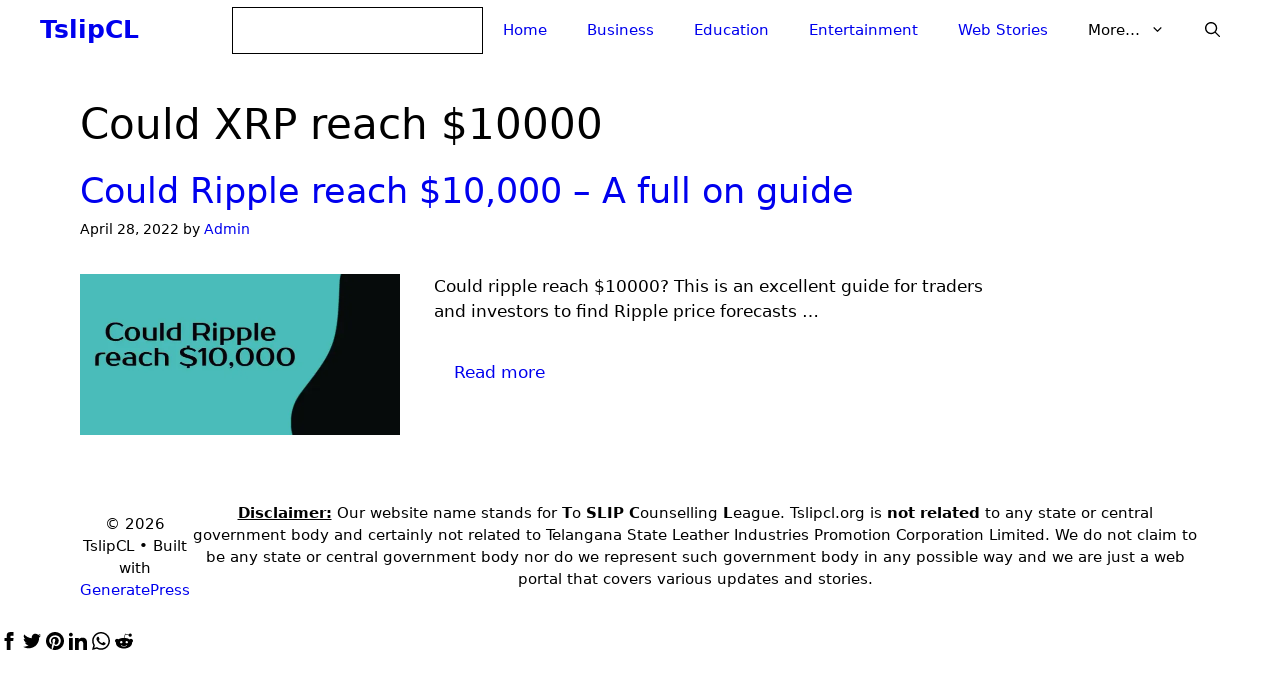

--- FILE ---
content_type: text/html; charset=UTF-8
request_url: https://tslipcl.org/tag/could-xrp-reach-10000/
body_size: 14158
content:
<!DOCTYPE html>
<html lang=en-US prefix="og: http://ogp.me/ns#">
<head>
<meta charset=UTF-8>
<meta id=swift3-viewport name=viewport content="width=device-width, initial-scale=1.0"/>
<style media="swift/lazystyle" data-s3style=9ccab2ef>@layer swift3 {{:where([data-s3image]){height: auto}}}</style><style id=swift-renderfix media="swift/renderfix" data-s3style=2ac6ba5c>@layer swift3 {html{opacity:0}body.swift-noui:not{overflow:hidden;height:100vh;}body.swift-nojs * {transition:none!important}}</style><style media="swift/lazystyle" data-s3style=0d02ac0b>.swift3-fragment{opacity:0!important}.swift3-fragment-block{display:block}</style><style media="swift/lazystyle" id=wp-img-auto-sizes-contain-inline-css data-s3style=cfd9cbb7>img:is([sizes=auto i],[sizes^="auto," i]){contain-intrinsic-size:3000px 1500px}</style><link rel=stylesheet id=aca33b9c04-css href='/wp-content/plugins/squirrly-seo/view/assets/css/frontend.min.css?ver=12.4.14' media=all /><style media="swift/lazystyle" id=wp-emoji-styles-inline-css data-s3style=57e301ff>img.wp-smiley,img.emoji{display:inline!important;border:none!important;box-shadow:none!important;height:1em!important;width:1em!important;margin:0 .07em!important;vertical-align:-.1em!important;background:none!important;padding:0!important}</style><style media="swift/lazystyle" id=wp-block-paragraph-inline-css data-s3style=dc5c5dbb>.is-small-text{font-size:.875em}.is-regular-text{font-size:1em}.is-large-text{font-size:2.25em}.is-larger-text{font-size:3em}.has-drop-cap:not(:focus):first-letter{float:left;font-size:8.4em;font-style:normal;font-weight:100;line-height:.68;margin:.05em .1em 0 0;text-transform:uppercase}body.rtl .has-drop-cap:not(:focus):first-letter{float:none;margin-left:.1em}p.has-drop-cap.has-background{overflow:hidden}:root :where(p.has-background){padding:1.25em 2.375em}:where(p.has-text-color:not(.has-link-color)) a{color:inherit}p.has-text-align-left[style*="writing-mode:vertical-lr"],p.has-text-align-right[style*="writing-mode:vertical-rl"]{rotate:180deg}</style><style media="swift/lazystyle" id=classic-theme-styles-inline-css data-s3style=ae86c96c>.wp-block-button__link{color:#fff;background-color:#32373c;border-radius:9999px;box-shadow:none;text-decoration:none;padding:calc(.667em + 2px) calc(1.333em + 2px);font-size:1.125em}.wp-block-file__button{background:#32373c;color:#fff;text-decoration:none}</style><link rel=stylesheet id=kk-star-ratings-css href='/wp-content/plugins,_kk-star-ratings,_src,_core,_public,_css,_kk-star-ratings.min.css,qver==5.4.10.3+themes,_generatepress,_assets,_css,_components,_widget-areas.min.css,qver==3.6.1+themes,_generatepress,_assets,_css,_main.min.css,qver==3.6.1+uploads,_omgf,_generate-google-fonts,_generate-google-fonts.css,qver==1660217528+plugins,_gp-premium,_blog,_functions,_css,_featured-images.min.css,qver==2.3.1+plugins,_gp-premium,_menu-plus,_functions,_css,_navigation-branding-flex.min.css,qver==2.3.1.pagespeed.cc.JaFdScozC1.css' media=all /><style media="swift/lazystyle" id=generate-navigation-branding-inline-css data-s3style=0cc3f267>.main-navigation.has-branding .inside-navigation.grid-container, .main-navigation.has-branding.grid-container .inside-navigation:not(.grid-container){padding:0 50px 0 50px}.main-navigation.has-branding:not(.grid-container) .inside-navigation:not(.grid-container) .navigation-branding{margin-left:10px}.navigation-branding img,.site-logo.mobile-header-logo img{height:55px;width:auto}.navigation-branding .main-title{line-height:55px}@media (max-width:768px){.main-navigation.has-branding.nav-align-center .menu-bar-items,.main-navigation.has-sticky-branding.navigation-stick.nav-align-center .menu-bar-items{margin-left:auto}.navigation-branding{margin-right:auto;margin-left:10px}.navigation-branding .main-title,.mobile-header-navigation .site-logo{margin-left:10px}.main-navigation.has-branding .inside-navigation.grid-container{padding:0}}</style><style media="swift/lazystyle">@font-face{font-family:"Poppins";font-weight:400;font-style:normal;unicode-range:U+0-FF, U+131, U+152-153, U+2BB-2BC, U+2C6, U+2DA, U+2DC, U+2000-206F, U+2074, U+20AC, U+2122, U+2191, U+2193, U+2212, U+2215, U+FEFF, U+FFFD;src:url(https://tslipcl.org/wp-content/swift-ai/cache/tslipcl.org/tag/could-xrp-reach-10000/__data/poppins-normal-latin-400edf8bc1c.woff) format('woff2');font-display:swap}@font-face{font-family:"Poppins";font-weight:600;font-style:normal;unicode-range:U+0-FF, U+131, U+152-153, U+2BB-2BC, U+2C6, U+2DA, U+2DC, U+2000-206F, U+2074, U+20AC, U+2122, U+2191, U+2193, U+2212, U+2215, U+FEFF, U+FFFD;src:url(https://tslipcl.org/wp-content/swift-ai/cache/tslipcl.org/tag/could-xrp-reach-10000/__data/poppins-normal-latin-6002b9c8d1f.woff) format('woff2');font-display:swap}@font-face{font-family:"Poppins";font-weight:700;font-style:normal;unicode-range:U+0-FF, U+131, U+152-153, U+2BB-2BC, U+2C6, U+2DA, U+2DC, U+2000-206F, U+2074, U+20AC, U+2122, U+2191, U+2193, U+2212, U+2215, U+FEFF, U+FFFD;src:url(https://tslipcl.org/wp-content/swift-ai/cache/tslipcl.org/tag/could-xrp-reach-10000/__data/poppins-normal-latin-700a4430eb3.woff) format('woff2');font-display:swap}</style><script>!function(){var e=document.documentElement;1<document.querySelectorAll('meta[name="viewport"]').length&&document.getElementById("swift3-viewport").remove();const t=new MutationObserver((e,t)=>{for(var i of e)if("childList"===i.type)for(var d of i.addedNodes){var r,o,n;""==document.location.hash?("STYLE"===d.nodeName&&"swift/renderfix"===d.getAttribute("media")&&d.setAttribute("media","all"),"LINK"===d.nodeName&&"swift/ccss"===d.getAttribute("rel")&&window.matchMedia(d.media).matches&&d.setAttribute("rel","stylesheet"),"LINK"===d.nodeName&&("swift/preload"===d.getAttribute("rel")?window.matchMedia(d.media).matches&&d.setAttribute("rel","preload"):"preload"===d.getAttribute("rel")&&window.innerWidth<768&&d.getAttribute("as")&&"font"==d.getAttribute("as")&&d.remove())):"LINK"===d.nodeName&&"swift/stylesheet"===d.getAttribute("rel")?d.setAttribute("rel","stylesheet"):"STYLE"===d.nodeName&&"swift/lazystyle"===d.getAttribute("media")&&(d.dataset.media?d.setAttribute("media",d.dataset.media):d.removeAttribute("media")),"IMG"===d.nodeName?(r=d.getAttribute("loading")||"",o=d.getAttribute("width")||"",n=d.getAttribute("height")||"","desktop"==r&&767<window.innerWidth||"mobile"==r&&window.innerWidth<768?d.removeAttribute("loading"):-1!==r.indexOf(["desktop","mobile"])&&d.setAttribute("loading","lazy"),-1!==["1441","541"].indexOf(o)&&""!==n&&(d.setAttribute("width",window.innerWidth),d.setAttribute("height",Math.round(n*window.innerWidth/o)))):"META"==d.nodeName&&d.name&&"viewport"==d.name&&null!==document.getElementById("swift3-viewport")&&document.getElementById("swift3-viewport").remove(),"META"==d.nodeName&&d.httpEquiv&&"swift3-csp"==d.httpEquiv&&(d.httpEquiv="content-security-policy")}});t.observe(e,{childList:!0,subtree:!0})}();</script>
<title>Could XRP reach $10000 - TslipCL</title><meta name=robots content="index,follow"><meta name=googlebot content="index,follow,max-snippet:-1,max-image-preview:large,max-video-preview:-1"><meta name=bingbot content="index,follow,max-snippet:-1,max-image-preview:large,max-video-preview:-1"><link rel=canonical href="https://tslipcl.org/tag/could-xrp-reach-10000/"/><link rel=alternate type="application/rss+xml" href="https://tslipcl.org/sitemap.xml"/><meta property=og:url content="https://tslipcl.org/tag/could-xrp-reach-10000/"/><meta property=og:title content="Could XRP reach $10000 - TslipCL"/><meta property=og:description content=""/><meta property=og:type content=website /><meta property=og:site_name content=TslipCL /><meta property=og:locale content=en_US /><meta property=twitter:url content="https://tslipcl.org/tag/could-xrp-reach-10000/"/><meta property=twitter:title content="Could XRP reach $10000 - TslipCL"/><meta property=twitter:description content=""/><meta property=twitter:domain content=TslipCL /><meta property=twitter:card content=summary_large_image /><meta property=twitter:creator content="@twitter"/><meta property=twitter:site content="@twitter"/><script async src='https://www.google-analytics.com/analytics.js'></script><script>(function(i,s,o,g,r,a,m){i['GoogleAnalyticsObject']=r;i[r]=i[r]||function(){(i[r].q=i[r].q||[]).push(arguments)},i[r].l=1*new Date();a=s.createElement(o),m=s.getElementsByTagName(o)[0];a.async=1;a.src=g;m.parentNode.insertBefore(a,m)})(window,document,'script','//www.google-analytics.com/analytics.js','ga');ga('create','UA-213731684-1','auto');ga('send','pageview');</script>
<link rel="swift/preload" href="https://tslipcl.org/wp-content/swift-ai/cache/tslipcl.org/tag/could-xrp-reach-10000/__data/critical-mobile.css?h=2c2bf5df638920c032b32f576b153117" as=style media="(max-width:767px)" crossorigin><link rel="swift/preload" href="https://tslipcl.org/wp-content/swift-ai/cache/tslipcl.org/tag/could-xrp-reach-10000/__data/critical.css?h=e066ad69687a9da6c03f4b2fce33eea9" as=style media="(min-width:768px)" crossorigin>
<link rel=preload href="https://tslipcl.org/wp-content/swift-ai/cache/tslipcl.org/tag/could-xrp-reach-10000/__data/poppins-normal-latin-4003acad800.woff" as=font crossorigin><link rel=preload href="https://tslipcl.org/wp-content/swift-ai/cache/tslipcl.org/tag/could-xrp-reach-10000/__data/poppins-normal-latin-600bb283e34.woff" as=font crossorigin><link rel=preload href="https://tslipcl.org/wp-content/swift-ai/cache/tslipcl.org/tag/could-xrp-reach-10000/__data/poppins-normal-latin-70030f800cd.woff" as=font crossorigin><link rel="swift/ccss" id=swift-dccss href="https://tslipcl.org/wp-content/swift-ai/cache/tslipcl.org/tag/could-xrp-reach-10000/__data/critical.css?h=e066ad69687a9da6c03f4b2fce33eea9" media="(min-width: 768px)"><link rel="swift/ccss" id=swift-mccss href="https://tslipcl.org/wp-content/swift-ai/cache/tslipcl.org/tag/could-xrp-reach-10000/__data/critical-mobile.css?h=2c2bf5df638920c032b32f576b153117" media="(max-width: 767px)"><script src="/wp-content/swift-ai/cache/tslipcl.org/tag/could-xrp-reach-10000/__data/assets/85e6a88d.js" async type="text/javascript"></script>
<meta name=viewport content="width=device-width, initial-scale=1"><link rel=dns-prefetch href='//www.googletagmanager.com'/>
<link rel=dns-prefetch href='//pagead2.googlesyndication.com'/>
<link rel=alternate type="application/rss+xml" title="TslipCL &raquo; Feed" href="https://tslipcl.org/feed/"/>
<link rel=alternate type="application/rss+xml" title="TslipCL &raquo; Comments Feed" href="https://tslipcl.org/comments/feed/"/>
<link rel=alternate type="application/rss+xml" title="TslipCL &raquo; Could XRP reach $10000 Tag Feed" href="https://tslipcl.org/tag/could-xrp-reach-10000/feed/"/>
<link rel=alternate type="application/rss+xml" title="TslipCL &raquo; Stories Feed" href="https://tslipcl.org/web-stories/feed/">
<link rel="swift/stylesheet" href="https://tslipcl.org/wp-content/swift-ai/cache/tslipcl.org/tag/could-xrp-reach-10000/__data/assets/02158fef.css" id=wp-block-library-inline-css /><link rel="swift/stylesheet" href="https://tslipcl.org/wp-content/swift-ai/cache/tslipcl.org/tag/could-xrp-reach-10000/__data/assets/2625e9e9.css" id=wp-block-heading-inline-css />
<link rel="swift/stylesheet" href="https://tslipcl.org/wp-content/swift-ai/cache/tslipcl.org/tag/could-xrp-reach-10000/__data/assets/469e3e41.css" id=global-styles-inline-css />
<link rel="swift/stylesheet" href="https://tslipcl.org/wp-content/swift-ai/cache/tslipcl.org/tag/could-xrp-reach-10000/__data/assets/7de82658.css" id=generate-style-inline-css />
<script src="" id=jquery-core-js type="swift/javascript" data-src="https://tslipcl.org/wp-includes/js/jquery/jquery.min.js?ver=3.7.1"></script>
<script src="" id=jquery-migrate-js type="swift/javascript" data-src="https://tslipcl.org/wp-includes/js/jquery/jquery-migrate.min.js?ver=3.4.1"></script>
<script src="" id=google_gtagjs-js async type="swift/analytics" data-src="https://www.googletagmanager.com/gtag/js?id=G-HBRMMMRCR3"></script>
<script id=google_gtagjs-js-after type="swift/javascript">
window.dataLayer = window.dataLayer || [];function gtag(){dataLayer.push(arguments);}
gtag("set","linker",{"domains":["tslipcl.org"]});
gtag("js", new Date());
gtag("set", "developer_id.dZTNiMT", true);
gtag("config", "G-HBRMMMRCR3");
//# sourceURL=google_gtagjs-js-after
</script>
<link rel="https://api.w.org/" href="https://tslipcl.org/wp-json/"/><link rel=alternate title=JSON type="application/json" href="https://tslipcl.org/wp-json/wp/v2/tags/141"/><link rel=EditURI type="application/rsd+xml" title=RSD href="https://tslipcl.org/xmlrpc.php?rsd"/>
<meta name=generator content="WordPress 6.9"/>
<meta name=generator content="Site Kit by Google 1.168.0"/>
<meta name=google-adsense-platform-account content=ca-host-pub-2644536267352236>
<meta name=google-adsense-platform-domain content=sitekit.withgoogle.com>
<script async src="" crossorigin=anonymous type="swift/javascript" data-src="https://pagead2.googlesyndication.com/pagead/js/adsbygoogle.js?client=ca-pub-9964449567836423&amp;host=ca-host-pub-2644536267352236"></script>
<link rel=icon href="/wp-content/uploads/2022/02/cropped-tslipcl-32x32.png" sizes=32x32 />
<link rel=icon href="/wp-content/uploads/2022/02/cropped-tslipcl-192x192.png" sizes=192x192 />
<link rel=apple-touch-icon href="/wp-content/uploads/2022/02/cropped-tslipcl-180x180.png"/>
<meta name=msapplication-TileImage content="https://tslipcl.org/wp-content/uploads/2022/02/cropped-tslipcl-270x270.png"/>
<link rel="swift/stylesheet" href="https://tslipcl.org/wp-content/swift-ai/cache/tslipcl.org/tag/could-xrp-reach-10000/__data/assets/e3391b68.css" id=wp-custom-css />
<script type="text/javascript">['touchstart','mousemove'].forEach(function(e){document.addEventListener(e,function(){document.body.classList.remove('swift-noui')},{once:true});});</script></head>
<body class="archive tag tag-could-xrp-reach-10000 tag-141 wp-embed-responsive wp-theme-generatepress post-image-below-header post-image-aligned-left sticky-menu-slide swift-nojs swift-noui right-sidebar nav-below-header one-container nav-search-enabled header-aligned-left dropdown-hover" itemtype="https://schema.org/Blog" itemscope>
<a class="screen-reader-text skip-link" href="#content" title="Skip to content">Skip to content</a>	<nav class="has-branding main-navigation nav-align-right has-menu-bar-items sub-menu-right" id=site-navigation aria-label=Primary itemtype="https://schema.org/SiteNavigationElement" itemscope>
<div data-s3cid=1 class="inside-navigation grid-container">
<div data-s3cid=2 class=navigation-branding><p class=main-title itemprop=headline>
<a href="/" rel=home>
TslipCL
</a>
</p></div><form method=get class="search-form navigation-search" action="/">
<input type=search class=search-field value="" name=s title=Search />
</form>	<button class=menu-toggle aria-controls=primary-menu aria-expanded=false>
<span class="gp-icon icon-menu-bars"><svg viewBox="0 0 512 512" aria-hidden=true xmlns="http://www.w3.org/2000/svg" width=1em height=1em><path d="M0 96c0-13.255 10.745-24 24-24h464c13.255 0 24 10.745 24 24s-10.745 24-24 24H24c-13.255 0-24-10.745-24-24zm0 160c0-13.255 10.745-24 24-24h464c13.255 0 24 10.745 24 24s-10.745 24-24 24H24c-13.255 0-24-10.745-24-24zm0 160c0-13.255 10.745-24 24-24h464c13.255 0 24 10.745 24 24s-10.745 24-24 24H24c-13.255 0-24-10.745-24-24z"/></svg><svg viewBox="0 0 512 512" aria-hidden=true xmlns="http://www.w3.org/2000/svg" width=1em height=1em><path d="M71.029 71.029c9.373-9.372 24.569-9.372 33.942 0L256 222.059l151.029-151.03c9.373-9.372 24.569-9.372 33.942 0 9.372 9.373 9.372 24.569 0 33.942L289.941 256l151.03 151.029c9.372 9.373 9.372 24.569 0 33.942-9.373 9.372-24.569 9.372-33.942 0L256 289.941l-151.029 151.03c-9.373 9.372-24.569 9.372-33.942 0-9.372-9.373-9.372-24.569 0-33.942L222.059 256 71.029 104.971c-9.372-9.373-9.372-24.569 0-33.942z"/></svg></span><span class=screen-reader-text>Menu</span>	</button>
<div data-s3cid=3 id=primary-menu class=main-nav><ul id=menu-primary-marketer class=" menu sf-menu"><li id=menu-item-140 class="menu-item menu-item-type-custom menu-item-object-custom menu-item-home menu-item-140"><a href="/">Home</a></li>
<li id=menu-item-147 class="menu-item menu-item-type-taxonomy menu-item-object-category menu-item-147"><a href="/category/business/">Business</a></li>
<li id=menu-item-148 class="menu-item menu-item-type-taxonomy menu-item-object-category menu-item-148"><a href="/category/education/">Education</a></li>
<li id=menu-item-246 class="menu-item menu-item-type-taxonomy menu-item-object-category menu-item-246"><a href="/category/entertainment/">Entertainment</a></li>
<li id=menu-item-865 class="menu-item menu-item-type-custom menu-item-object-custom menu-item-865"><a href="/web-stories/">Web Stories</a></li>
<li id=menu-item-146 class="menu-item menu-item-type-custom menu-item-object-custom menu-item-has-children menu-item-146"><a>More&#8230;<span role=presentation class=dropdown-menu-toggle><span class="gp-icon icon-arrow"><svg viewBox="0 0 330 512" aria-hidden=true xmlns="http://www.w3.org/2000/svg" width=1em height=1em><path d="M305.913 197.085c0 2.266-1.133 4.815-2.833 6.514L171.087 335.593c-1.7 1.7-4.249 2.832-6.515 2.832s-4.815-1.133-6.515-2.832L26.064 203.599c-1.7-1.7-2.832-4.248-2.832-6.514s1.132-4.816 2.832-6.515l14.162-14.163c1.7-1.699 3.966-2.832 6.515-2.832 2.266 0 4.815 1.133 6.515 2.832l111.316 111.317 111.316-111.317c1.7-1.699 4.249-2.832 6.515-2.832s4.815 1.133 6.515 2.832l14.162 14.163c1.7 1.7 2.833 4.249 2.833 6.515z"/></svg></span></span></a>
<ul class=sub-menu>
<li id=menu-item-141 class="menu-item menu-item-type-post_type menu-item-object-page menu-item-141"><a href="/about-us/">About Us</a></li>
<li id=menu-item-142 class="menu-item menu-item-type-post_type menu-item-object-page menu-item-142"><a href="/contact-us/">Contact Us</a></li>
<li id=menu-item-144 class="menu-item menu-item-type-post_type menu-item-object-page menu-item-144"><a href="/privacy-policy/">Privacy Policy</a></li>
<li id=menu-item-164 class="menu-item menu-item-type-post_type menu-item-object-page menu-item-164"><a href="/disclaimer/">Disclaimer</a></li>
</ul>
</li>
</ul></div><div data-s3cid=4 class=menu-bar-items><span class="menu-bar-item search-item"><a aria-label="Open Search Bar" href="#"><span class="gp-icon icon-search"><svg viewBox="0 0 512 512" aria-hidden=true xmlns="http://www.w3.org/2000/svg" width=1em height=1em><path fill-rule=evenodd clip-rule=evenodd d="M208 48c-88.366 0-160 71.634-160 160s71.634 160 160 160 160-71.634 160-160S296.366 48 208 48zM0 208C0 93.125 93.125 0 208 0s208 93.125 208 208c0 48.741-16.765 93.566-44.843 129.024l133.826 134.018c9.366 9.379 9.355 24.575-.025 33.941-9.379 9.366-24.575 9.355-33.941-.025L337.238 370.987C301.747 399.167 256.839 416 208 416 93.125 416 0 322.875 0 208z"/></svg><svg viewBox="0 0 512 512" aria-hidden=true xmlns="http://www.w3.org/2000/svg" width=1em height=1em><path d="M71.029 71.029c9.373-9.372 24.569-9.372 33.942 0L256 222.059l151.029-151.03c9.373-9.372 24.569-9.372 33.942 0 9.372 9.373 9.372 24.569 0 33.942L289.941 256l151.03 151.029c9.372 9.373 9.372 24.569 0 33.942-9.373 9.372-24.569 9.372-33.942 0L256 289.941l-151.029 151.03c-9.373 9.372-24.569 9.372-33.942 0-9.372-9.373-9.372-24.569 0-33.942L222.059 256 71.029 104.971c-9.372-9.373-9.372-24.569 0-33.942z"/></svg></span></a></span></div>	</div>
</nav>
<div data-s3cid=5 class="site grid-container container hfeed" id=page>
<div data-s3cid=6 class=site-content id=content>
<div data-s3cid=7 class=content-area id=primary>
<main data-s3cid=8 class=site-main id=main>
<header data-s3cid=9 class=page-header aria-label=Page>
<h1 class=page-title>
Could XRP reach $10000	</h1>
</header>
<article data-s3cid=10 id=post-542 class="post-542 post type-post status-publish format-standard has-post-thumbnail hentry category-business tag-can-ripple-go-up-to-10000 tag-could-ripple-reach-10000 tag-could-xrp-reach-10000 tag-ripple tag-xrp resize-featured-image" itemtype="https://schema.org/CreativeWork" itemscope>
<div data-s3cid=11 class=inside-article>
<header data-s3cid=12 class=entry-header>
<h2 class=entry-title itemprop=headline><a href="/could-ripple-reach-10000/" rel=bookmark>Could Ripple reach $10,000 &#8211; A full on guide</a></h2>	<div data-s3cid=13 class=entry-meta>
<span class=posted-on><time class="entry-date published" datetime="2022-04-28T04:17:30+00:00" itemprop=datePublished>April 28, 2022</time></span> <span class=byline>by <span class="author vcard" itemprop=author itemtype="https://schema.org/Person" itemscope><a class="url fn n" href="/author/tslipclorg/" title="View all posts by Admin" rel=author itemprop=url><span class=author-name itemprop=name>Admin</span></a></span></span> </div>
</header>
<div data-s3cid=14 class=post-image>
<a href="/could-ripple-reach-10000/">
<img width=320 height=161 src="/wp-content/uploads/2022/04/Could-Ripple-reach-10000.webp" class="attachment-medium_large size-medium_large wp-post-image" alt="Could Ripple reach $10000" itemprop=image decoding=async fetchpriority=low srcset="https://tslipcl.org/wp-content/swift-ai/cache/tslipcl.org/tag/could-xrp-reach-10000/__data/137d20ca5353d6a3e792883d840ceca1.webp 320w, https://tslipcl.org/wp-content/swift-ai/cache/tslipcl.org/tag/could-xrp-reach-10000/__data/02a37543c4025915ad07cead8d0c2adb.webp 640w, https://tslipcl.org/wp-content/swift-ai/cache/tslipcl.org/tag/could-xrp-reach-10000/__data/137d20ca5353d6a3e792883d840ceca1.webp 320w, https://tslipcl.org/wp-content/swift-ai/cache/tslipcl.org/tag/could-xrp-reach-10000/__data/02a37543c4025915ad07cead8d0c2adb.webp 640w" data-s3image="a857c0b5/0" loading=lazy />
</a>
</div>
<div data-s3cid=15 class=entry-summary itemprop=text>
<p>Could ripple reach $10000? This is an excellent guide for traders and investors to find Ripple price forecasts &#8230; </p>
<p class=read-more-container><a title="Could Ripple reach $10,000 &#8211; A full on guide" class="read-more button" href="/could-ripple-reach-10000/#more-542" aria-label="More on Could Ripple reach $10,000 &#8211; A full on guide">Read more</a></p>
</div>
</div>
</article>
</main>
</div>
<div data-s3cid=16 class="widget-area sidebar is-right-sidebar" id=right-sidebar>
<div data-s3cid=17 class=inside-right-sidebar>
<aside id=block-11 class="widget inner-padding widget_block"><p><script async src="" crossorigin=anonymous type="swift/javascript" data-src="https://pagead2.googlesyndication.com/pagead/js/adsbygoogle.js?client=ca-pub-9964449567836423"></script><br>
<br>
<ins class=adsbygoogle style=display:block data-ad-client=ca-pub-9964449567836423 data-ad-slot=2829745726 data-ad-format=auto data-full-width-responsive=true></ins><br>
<script type="swift/javascript"><br />
     (adsbygoogle = window.adsbygoogle || []).push({});<br />
</script></p></aside>	</div>
</div>
</div>
</div>
<div data-s3cid=18 class="site-footer footer-bar-active footer-bar-align-right">
<footer data-s3cid=19 class=site-info aria-label=Site itemtype="https://schema.org/WPFooter" itemscope>
<div data-s3cid=20 class="inside-site-info grid-container">
<div data-s3cid=21 class=footer-bar>
<aside id=block-9 class="widget inner-padding widget_block widget_text">
<p><strong><u>Disclaimer:</u></strong>&nbsp;Our website name stands for&nbsp;<strong>T</strong>o&nbsp;<strong>SLIP</strong>&nbsp;<strong>C</strong>ounselling <strong>L</strong>eague. Tslipcl.org is <strong>not related</strong> to any state or central government body and certainly not related to Telangana State Leather Industries Promotion Corporation Limited. We do not claim to be any state or central government body nor do we represent such government body in any possible way and we are just a web portal that covers various updates and stories.</p>
</aside>	</div>
<div data-s3cid=22 class=copyright-bar>
<span class=copyright>&copy; 2026 TslipCL</span> &bull; Built with <a target=_blank rel=nofollow href="https://generatepress.com" itemprop=url>GeneratePress</a>	</div>
</div>
</footer>
</div>
<script id=generate-a11y type="swift/javascript">
!function(){"use strict";if("querySelector"in document&&"addEventListener"in window){var e=document.body;e.addEventListener("pointerdown",(function(){e.classList.add("using-mouse")}),{passive:!0}),e.addEventListener("keydown",(function(){e.classList.remove("using-mouse")}),{passive:!0})}}();
</script>
<div data-s3cid=23 class="webinsights-float-social-wrapper hide-on-mobile hide-on-tablet">
<a class="webinsights-float-social-sharing webinsights-social-facebook" href="https://www.facebook.com/sharer/sharer.php?u=https%3A%2F%2Ftslipcl.org%2Fcould-ripple-reach-10000%2F" target=_blank rel=nofollow><svg xmlns="http://www.w3.org/2000/svg" width=18 height=18 viewBox="0 0 24 24"><path d="M9 8h-3v4h3v12h5v-12h3.642l.358-4h-4v-1.667c0-.955.192-1.333 1.115-1.333h2.885v-5h-3.808c-3.596 0-5.192 1.583-5.192 4.615v3.385z"/></svg></a>
<a class="webinsights-float-social-sharing webinsights-social-twitter" href="https://twitter.com/intent/tweet?text=Could+Ripple+reach+%2410%2C000+%26%238211%3B+A+full+on+guide&amp;url=https%3A%2F%2Ftslipcl.org%2Fcould-ripple-reach-10000%2F&amp;via=webinsights" target=_blank rel=nofollow><svg xmlns="http://www.w3.org/2000/svg" width=18 height=18 viewBox="0 0 24 24"><path d="M24 4.557c-.883.392-1.832.656-2.828.775 1.017-.609 1.798-1.574 2.165-2.724-.951.564-2.005.974-3.127 1.195-.897-.957-2.178-1.555-3.594-1.555-3.179 0-5.515 2.966-4.797 6.045-4.091-.205-7.719-2.165-10.148-5.144-1.29 2.213-.669 5.108 1.523 6.574-.806-.026-1.566-.247-2.229-.616-.054 2.281 1.581 4.415 3.949 4.89-.693.188-1.452.232-2.224.084.626 1.956 2.444 3.379 4.6 3.419-2.07 1.623-4.678 2.348-7.29 2.04 2.179 1.397 4.768 2.212 7.548 2.212 9.142 0 14.307-7.721 13.995-14.646.962-.695 1.797-1.562 2.457-2.549z"/></svg></a>
<a class="webinsights-float-social-sharing webinsights-social-pinterest" href="https://pinterest.com/pin/create/button/?url=https%3A%2F%2Ftslipcl.org%2Fcould-ripple-reach-10000%2F&amp;media=https%3A%2F%2Ftslipcl.org%2Fwp-content%2Fuploads%2F2022%2F04%2FCould-Ripple-reach-10000.webp&amp;description=Could+Ripple+reach+%2410%2C000+%26%238211%3B+A+full+on+guide" target=_blank rel=nofollow><svg xmlns="http://www.w3.org/2000/svg" width=18 height=18 viewBox="0 0 24 24"><path d="M12 0c-6.627 0-12 5.372-12 12 0 5.084 3.163 9.426 7.627 11.174-.105-.949-.2-2.405.042-3.441.218-.937 1.407-5.965 1.407-5.965s-.359-.719-.359-1.782c0-1.668.967-2.914 2.171-2.914 1.023 0 1.518.769 1.518 1.69 0 1.029-.655 2.568-.994 3.995-.283 1.194.599 2.169 1.777 2.169 2.133 0 3.772-2.249 3.772-5.495 0-2.873-2.064-4.882-5.012-4.882-3.414 0-5.418 2.561-5.418 5.207 0 1.031.397 2.138.893 2.738.098.119.112.224.083.345l-.333 1.36c-.053.22-.174.267-.402.161-1.499-.698-2.436-2.889-2.436-4.649 0-3.785 2.75-7.262 7.929-7.262 4.163 0 7.398 2.967 7.398 6.931 0 4.136-2.607 7.464-6.227 7.464-1.216 0-2.359-.631-2.75-1.378l-.748 2.853c-.271 1.043-1.002 2.35-1.492 3.146 1.124.347 2.317.535 3.554.535 6.627 0 12-5.373 12-12 0-6.628-5.373-12-12-12z" fill-rule=evenodd clip-rule=evenodd /></svg></a>
<a class="webinsights-float-social-sharing webinsights-social-linkedin" href="https://www.linkedin.com/shareArticle?url=https%3A%2F%2Ftslipcl.org%2Fcould-ripple-reach-10000%2F&amp;title=Could+Ripple+reach+%2410%2C000+%26%238211%3B+A+full+on+guide&amp;mini=true" target=_blank rel=nofollow><svg xmlns="http://www.w3.org/2000/svg" width=18 height=18 viewBox="0 0 24 24"><path d="M4.98 3.5c0 1.381-1.11 2.5-2.48 2.5s-2.48-1.119-2.48-2.5c0-1.38 1.11-2.5 2.48-2.5s2.48 1.12 2.48 2.5zm.02 4.5h-5v16h5v-16zm7.982 0h-4.968v16h4.969v-8.399c0-4.67 6.029-5.052 6.029 0v8.399h4.988v-10.131c0-7.88-8.922-7.593-11.018-3.714v-2.155z"/></svg></a>
<a class="webinsights-float-social-sharing webinsights-social-whatsapp" href="https://api.whatsapp.com/send?text=Could+Ripple+reach+%2410%2C000+%26%238211%3B+A+full+on+guide https%3A%2F%2Ftslipcl.org%2Fcould-ripple-reach-10000%2F" target=_blank rel=nofollow><svg xmlns="http://www.w3.org/2000/svg" width=18 height=18 viewBox="0 0 24 24"><path d="M.057 24l1.687-6.163c-1.041-1.804-1.588-3.849-1.587-5.946.003-6.556 5.338-11.891 11.893-11.891 3.181.001 6.167 1.24 8.413 3.488 2.245 2.248 3.481 5.236 3.48 8.414-.003 6.557-5.338 11.892-11.893 11.892-1.99-.001-3.951-.5-5.688-1.448l-6.305 1.654zm6.597-3.807c1.676.995 3.276 1.591 5.392 1.592 5.448 0 9.886-4.434 9.889-9.885.002-5.462-4.415-9.89-9.881-9.892-5.452 0-9.887 4.434-9.889 9.884-.001 2.225.651 3.891 1.746 5.634l-.999 3.648 3.742-.981zm11.387-5.464c-.074-.124-.272-.198-.57-.347-.297-.149-1.758-.868-2.031-.967-.272-.099-.47-.149-.669.149-.198.297-.768.967-.941 1.165-.173.198-.347.223-.644.074-.297-.149-1.255-.462-2.39-1.475-.883-.788-1.48-1.761-1.653-2.059-.173-.297-.018-.458.13-.606.134-.133.297-.347.446-.521.151-.172.2-.296.3-.495.099-.198.05-.372-.025-.521-.075-.148-.669-1.611-.916-2.206-.242-.579-.487-.501-.669-.51l-.57-.01c-.198 0-.52.074-.792.372s-1.04 1.016-1.04 2.479 1.065 2.876 1.213 3.074c.149.198 2.095 3.2 5.076 4.487.709.306 1.263.489 1.694.626.712.226 1.36.194 1.872.118.571-.085 1.758-.719 2.006-1.413.248-.695.248-1.29.173-1.414z"/></svg></a>
<a class="webinsights-float-social-sharing webinsights-social-reddit" href="https://reddit.com/submit?url=https%3A%2F%2Ftslipcl.org%2Fcould-ripple-reach-10000%2F&title=Could+Ripple+reach+%2410%2C000+%26%238211%3B+A+full+on+guide" target=_blank rel=nofollow><svg xmlns="http://www.w3.org/2000/svg" width=18 height=18 viewBox="0 0 24 24"><path d="M24 11.779c0-1.459-1.192-2.645-2.657-2.645-.715 0-1.363.286-1.84.746-1.81-1.191-4.259-1.949-6.971-2.046l1.483-4.669 4.016.941-.006.058c0 1.193.975 2.163 2.174 2.163 1.198 0 2.172-.97 2.172-2.163s-.975-2.164-2.172-2.164c-.92 0-1.704.574-2.021 1.379l-4.329-1.015c-.189-.046-.381.063-.44.249l-1.654 5.207c-2.838.034-5.409.798-7.3 2.025-.474-.438-1.103-.712-1.799-.712-1.465 0-2.656 1.187-2.656 2.646 0 .97.533 1.811 1.317 2.271-.052.282-.086.567-.086.857 0 3.911 4.808 7.093 10.719 7.093s10.72-3.182 10.72-7.093c0-.274-.029-.544-.075-.81.832-.447 1.405-1.312 1.405-2.318zm-17.224 1.816c0-.868.71-1.575 1.582-1.575.872 0 1.581.707 1.581 1.575s-.709 1.574-1.581 1.574-1.582-.706-1.582-1.574zm9.061 4.669c-.797.793-2.048 1.179-3.824 1.179l-.013-.003-.013.003c-1.777 0-3.028-.386-3.824-1.179-.145-.144-.145-.379 0-.523.145-.145.381-.145.526 0 .65.647 1.729.961 3.298.961l.013.003.013-.003c1.569 0 2.648-.315 3.298-.962.145-.145.381-.144.526 0 .145.145.145.379 0 .524zm-.189-3.095c-.872 0-1.581-.706-1.581-1.574 0-.868.709-1.575 1.581-1.575s1.581.707 1.581 1.575-.709 1.574-1.581 1.574z"/></svg></a>
</div><script id=kk-star-ratings-js-extra type="swift/javascript">
var kk_star_ratings = {"action":"kk-star-ratings","endpoint":"https://tslipcl.org/wp-admin/admin-ajax.php","nonce":"b2baf05ce1"};
//# sourceURL=kk-star-ratings-js-extra
</script>
<script src="" id=kk-star-ratings-js type="swift/javascript" data-src="https://tslipcl.org/wp-content/plugins/kk-star-ratings/src/core/public/js/kk-star-ratings.min.js?ver=5.4.10.3"></script>
<script src="" id=js-cookie-js type="swift/javascript" data-src="https://tslipcl.org/wp-content/plugins/ad-invalid-click-protector/assets/js/js.cookie.min.js?ver=3.0.0"></script>
<script src="" id=js-iframe-tracker-js type="swift/javascript" data-src="https://tslipcl.org/wp-content/plugins/ad-invalid-click-protector/assets/js/jquery.iframetracker.min.js?ver=2.1.0"></script>
<script id=aicp-js-extra type="swift/javascript">
var AICP = {"ajaxurl":"https://tslipcl.org/wp-admin/admin-ajax.php","nonce":"26927983a7","ip":"45.8.227.175","clickLimit":"3","clickCounterCookieExp":"3","banDuration":"7","countryBlockCheck":"Yes","banCountryList":"CN,RU"};
//# sourceURL=aicp-js-extra
</script>
<script src="" id=aicp-js type="swift/javascript" data-src="https://tslipcl.org/wp-content/plugins/ad-invalid-click-protector/assets/js/aicp.min.js?ver=1.0"></script>
<script id=generate-menu-js-before type="swift/javascript">
var generatepressMenu = {"toggleOpenedSubMenus":true,"openSubMenuLabel":"Open Sub-Menu","closeSubMenuLabel":"Close Sub-Menu"};
//# sourceURL=generate-menu-js-before
</script>
<script src="" id=generate-menu-js type="swift/javascript" data-src="https://tslipcl.org/wp-content/themes/generatepress/assets/js/menu.min.js?ver=3.6.1"></script>
<script id=generate-navigation-search-js-before type="swift/javascript">
var generatepressNavSearch = {"open":"Open Search Bar","close":"Close Search Bar"};
//# sourceURL=generate-navigation-search-js-before
</script>
<script src="" id=generate-navigation-search-js type="swift/javascript" data-src="https://tslipcl.org/wp-content/themes/generatepress/assets/js/navigation-search.min.js?ver=3.6.1"></script>
<script id=swift3-prefetch-js-extra type="swift/javascript">
var swift3_prefetch_ignore = ["[0-9abcdef]{10}","\\/wp\\-admin\\/","logout","nonce","wp-login\\.php"];
//# sourceURL=swift3-prefetch-js-extra
</script>
<script src="" id=swift3-prefetch-js type="swift/javascript" data-src="https://tslipcl.org/wp-content/plugins/swift-ai/assets/js/prefetch.js?ver=c7412ccc"></script>
<script id=wp-emoji-settings type="application/json">
{"baseUrl":"https://s.w.org/images/core/emoji/17.0.2/72x72/","ext":".png","svgUrl":"https://s.w.org/images/core/emoji/17.0.2/svg/","svgExt":".svg","source":{"concatemoji":"https://tslipcl.org/wp-includes/js/wp-emoji-release.min.js?ver=6.9"}}
</script>
<script type="swift/module">
/*! This file is auto-generated */
const a=JSON.parse(document.getElementById("wp-emoji-settings").textContent),o=(window._wpemojiSettings=a,"wpEmojiSettingsSupports"),s=["flag","emoji"];function i(e){try{var t={supportTests:e,timestamp:(new Date).valueOf()};sessionStorage.setItem(o,JSON.stringify(t))}catch(e){}}function c(e,t,n){e.clearRect(0,0,e.canvas.width,e.canvas.height),e.fillText(t,0,0);t=new Uint32Array(e.getImageData(0,0,e.canvas.width,e.canvas.height).data);e.clearRect(0,0,e.canvas.width,e.canvas.height),e.fillText(n,0,0);const a=new Uint32Array(e.getImageData(0,0,e.canvas.width,e.canvas.height).data);return t.every((e,t)=>e===a[t])}function p(e,t){e.clearRect(0,0,e.canvas.width,e.canvas.height),e.fillText(t,0,0);var n=e.getImageData(16,16,1,1);for(let e=0;e<n.data.length;e++)if(0!==n.data[e])return!1;return!0}function u(e,t,n,a){switch(t){case"flag":return n(e,"\ud83c\udff3\ufe0f\u200d\u26a7\ufe0f","\ud83c\udff3\ufe0f\u200b\u26a7\ufe0f")?!1:!n(e,"\ud83c\udde8\ud83c\uddf6","\ud83c\udde8\u200b\ud83c\uddf6")&&!n(e,"\ud83c\udff4\udb40\udc67\udb40\udc62\udb40\udc65\udb40\udc6e\udb40\udc67\udb40\udc7f","\ud83c\udff4\u200b\udb40\udc67\u200b\udb40\udc62\u200b\udb40\udc65\u200b\udb40\udc6e\u200b\udb40\udc67\u200b\udb40\udc7f");case"emoji":return!a(e,"\ud83e\u1fac8")}return!1}function f(e,t,n,a){let r;const o=(r="undefined"!=typeof WorkerGlobalScope&&self instanceof WorkerGlobalScope?new OffscreenCanvas(300,150):document.createElement("canvas")).getContext("2d",{willReadFrequently:!0}),s=(o.textBaseline="top",o.font="600 32px Arial",{});return e.forEach(e=>{s[e]=t(o,e,n,a)}),s}function r(e){var t=document.createElement("script");t.src=e,t.defer=!0,document.head.appendChild(t)}a.supports={everything:!0,everythingExceptFlag:!0},new Promise(t=>{let n=function(){try{var e=JSON.parse(sessionStorage.getItem(o));if("object"==typeof e&&"number"==typeof e.timestamp&&(new Date).valueOf()<e.timestamp+604800&&"object"==typeof e.supportTests)return e.supportTests}catch(e){}return null}();if(!n){if("undefined"!=typeof Worker&&"undefined"!=typeof OffscreenCanvas&&"undefined"!=typeof URL&&URL.createObjectURL&&"undefined"!=typeof Blob)try{var e="postMessage("+f.toString()+"("+[JSON.stringify(s),u.toString(),c.toString(),p.toString()].join(",")+"));",a=new Blob([e],{type:"text/javascript"});const r=new Worker(URL.createObjectURL(a),{name:"wpTestEmojiSupports"});return void(r.onmessage=e=>{i(n=e.data),r.terminate(),t(n)})}catch(e){}i(n=f(s,u,c,p))}t(n)}).then(e=>{for(const n in e)a.supports[n]=e[n],a.supports.everything=a.supports.everything&&a.supports[n],"flag"!==n&&(a.supports.everythingExceptFlag=a.supports.everythingExceptFlag&&a.supports[n]);var t;a.supports.everythingExceptFlag=a.supports.everythingExceptFlag&&!a.supports.flag,a.supports.everything||((t=a.source||{}).concatemoji?r(t.concatemoji):t.wpemoji&&t.twemoji&&(r(t.twemoji),r(t.wpemoji)))});
//# sourceURL=https://tslipcl.org/wp-includes/js/wp-emoji-loader.min.js
</script>
<script type="swift/javascript">!function(){function n(){var e=document.body.innerHTML;e=(e=(e=(e=(e=e.replace(/https:\/\/tslipcl.org\/wp-content\/swift-ai\/images\/\/__e([^\s;"']*)__pf_([\dabcdef]{8})-(png|jpe?g|gif)\.webp/g,"/$1.$3")).replace(/https:\/\/tslipcl.org\/wp-content\/swift-ai\/images\/([^\s;"']*)__pf_([\dabcdef]{8})-(png|jpe?g|gif)\.webp/g,"$1.$3")).replace(/https:\/\/tslipcl.org\/wp-content\/swift-ai\/images\/\/__e([^\s;"']*)-(png|jpe?g|gif)\.webp/g,"/$1.$2")).replace(/https:\/\/tslipcl.org\/wp-content\/swift-ai\/images\/([^\s;"']*)-(png|jpe?g|gif)\.webp/g,"$1.$2")).replace(/srcset=('|")([^'"]*)('|")/,""),document.body.innerHTML=e}document.addEventListener("DOMContentLoaded",function(e){window.createImageBitmap?fetch("[data-uri]").then(function(e){return e.blob()}).then(function(e){createImageBitmap(e).then(function(){},function(){n()})}):n()})}();</script><script type="swift/javascript">swift_event("js", true);setTimeout(function(){document.body.classList.remove('swift-nojs', 'swift-noui');document.body.classList.add('swift-js');},500);</script><script>function s3script_loader(){if(navigator.userAgent.match(/Swift Performance/)){window.s3containers={};for(c of document.querySelectorAll("[data-s3cid]")){var e;"function"==typeof c.getBoundingClientRect&&function(t){var e=getComputedStyle(t);if("none"!==e.display&&"hidden"!==e.visibility&&"0"!==e.opacity){let e=t.parentNode;for(;e&&e!==document;){var s=getComputedStyle(e);if("none"===s.display||"hidden"===s.visibility||"0"===s.opacity)return;e=e.parentNode}return 1}}(c)&&(e=c.getBoundingClientRect(),window.s3containers[c.dataset.s3cid]=e)}swift_event("beforejs",!0);var t=0<s3loader_vars.avblb.length&&new RegExp(s3loader_vars.avblb,"i"),a=[],s=document.querySelectorAll('[type="swift/javascript"]');for(i in s)isNaN(i)||!function(e,t){{var s,r;1==e.type?(s=e.source.match(/^https?:\/\//)?new URL(e.source):"//"==e.source.substr(0,2)?new URL("https:"+e.source):"/"==e.source.substr(0,1)?new URL(document.location.origin+e.source):new URL(document.location.href.replace(/\/([^\/]*)$/,"/")+e.source),e.avblb||s.hostname!=self.location.hostname?(a[e.i]={url:s.toString(),source:e.source},Object.keys(a).length==t&&n()):((r=new XMLHttpRequest).onreadystatechange=function(){4===r.readyState&&200<=r.status&&r.status<300&&(a[e.i]={url:URL.createObjectURL(new Blob([r.responseText],{mime:"text/javascript"})),source:e.source},Object.keys(a).length==t&&n())},r.open("GET",s.toString()),r.send())):(a[e.i]={url:URL.createObjectURL(new Blob([e.source],{mime:"text/javascript"})),source:"#"},Object.keys(a).length==t&&n())}}({type:s[i].src?1:2,source:s[i].src?s[i].dataset.src:s[i].innerHTML,avblb:!1!==t&&(s[i].dataset.src&&s[i].dataset.src.match(t)),i:i},s.length);function n(){for(var e of a){var t=document.querySelector('[data-src="'+e.source+'"]'),s=document.createElement("script");if(s.async=!1,s.src=e.url,s.setAttribute("data-swift","parsed"),t){if(t.getAttribute("async")&&(s.async=!0),t.dataset)for(key in t.dataset)"s3type"==key&&(s.type=t.dataset[key]),s.setAttribute("data-"+key.replace(/[A-Z]/g,function(e){return"-"+e.toLowerCase()}),t.dataset[key]);t.replaceWith(s)}else document.querySelector("head").appendChild(s)}}}else{const o=document.location.href.match(/#swift-debug/);document.addEventListener("swift/js",function(){window.dispatchEvent(new Event("resize"))}),window.requestIdleCallback(function(){swift_event("beforejs",!0);var e=new URL("https://tslipcl.org/wp-content/plugins/swift-ai/assets/js/worker.js?"+s3loader_vars.wv);e.hostname!=document.location.hostname&&(e.hostname=document.location.hostname),window.s3js_worker=new Worker(e.toString()),window.s3js_worker.addEventListener("message",r=>{try{o&&console.log(r.source),window.requestIdleCallback(function(){var e,t=document.querySelector('[data-src="'+r.data.source+'"]'),s=document.createElement("script");if(s.async=!1,s.src=r.data.url,s.setAttribute("data-swift","parsed"),t){if(t.getAttribute("id")&&(e=t.getAttribute("id"),s.setAttribute("id",e),t.setAttribute("id","_"+e)),t.getAttribute("async")&&(s.async=!0),t.dataset)for(key in t.dataset)"s3type"==key&&(s.type=t.dataset[key]),s.setAttribute("data-"+key.replace(/[A-Z]/g,function(e){return"-"+e.toLowerCase()}),t.dataset[key]);t.replaceWith(s)}else document.querySelector("head").appendChild(s)})}catch(e){console.log(e)}})}),window.requestIdleCallback(function(){var e,t,s,r=document.querySelectorAll('[type="swift/javascript"]'),a=0<s3loader_vars.avblb.length&&new RegExp(s3loader_vars.avblb,"i"),n=[];for(e in r)isNaN(e)||(t=r[e],o&&console.log(t),t.dataset&&t.dataset.src?(s=window.s3_cors&&window.s3_cors[t.dataset.src]?window.s3_cors[t.dataset.src]:t.dataset.src,n.push({source:s,type:1,avblb:!1!==a&&t.dataset.src.match(a),i:e})):n.push({source:t.innerHTML,type:2,i:e}));window.s3js_worker.postMessage(n)})}}"function"==typeof window.swift_event&&swift_event("jsengine")?s3script_loader():document.addEventListener("swift/jsengine",s3script_loader);</script></body>
</html>


--- FILE ---
content_type: text/css
request_url: https://tslipcl.org/wp-content/swift-ai/cache/tslipcl.org/tag/could-xrp-reach-10000/__data/critical.css?h=e066ad69687a9da6c03f4b2fce33eea9
body_size: 12250
content:
@layer swift3 {:root { --wp-block-synced-color: #7a00df; --wp-block-synced-color--rgb: 122,0,223; --wp-bound-block-color: var(--wp-block-synced-color); --wp-editor-canvas-background: #ddd; --wp-admin-theme-color: #007cba; --wp-admin-theme-color--rgb: 0,124,186; --wp-admin-theme-color-darker-10: #006ba1; --wp-admin-theme-color-darker-10--rgb: 0,107,160.5; --wp-admin-theme-color-darker-20: #005a87; --wp-admin-theme-color-darker-20--rgb: 0,90,135; --wp-admin-border-width-focus: 2px; }@media (min-resolution: 192dpi){:root { --wp-admin-border-width-focus: 1.5px; }}:root { --wp--preset--font-size--normal: 16px; --wp--preset--font-size--huge: 42px; }.screen-reader-text { border: 0px; clip-path: inset(50%); height: 1px; margin: -1px; overflow: hidden; padding: 0px; position: absolute; width: 1px; overflow-wrap: normal !important; }.screen-reader-text:focus { background-color: #dddddd; clip-path: none; color: #444444; display: block; font-size: 1em; height: auto; left: 5px; line-height: normal; padding: 15px 23px 14px; text-decoration: none; top: 5px; width: auto; z-index: 100000; }:root { --wp--preset--aspect-ratio--square: 1; --wp--preset--aspect-ratio--4-3: 4/3; --wp--preset--aspect-ratio--3-4: 3/4; --wp--preset--aspect-ratio--3-2: 3/2; --wp--preset--aspect-ratio--2-3: 2/3; --wp--preset--aspect-ratio--16-9: 16/9; --wp--preset--aspect-ratio--9-16: 9/16; --wp--preset--color--black: #000000; --wp--preset--color--cyan-bluish-gray: #abb8c3; --wp--preset--color--white: #ffffff; --wp--preset--color--pale-pink: #f78da7; --wp--preset--color--vivid-red: #cf2e2e; --wp--preset--color--luminous-vivid-orange: #ff6900; --wp--preset--color--luminous-vivid-amber: #fcb900; --wp--preset--color--light-green-cyan: #7bdcb5; --wp--preset--color--vivid-green-cyan: #00d084; --wp--preset--color--pale-cyan-blue: #8ed1fc; --wp--preset--color--vivid-cyan-blue: #0693e3; --wp--preset--color--vivid-purple: #9b51e0; --wp--preset--color--contrast: var(--contrast); --wp--preset--color--contrast-2: var(--contrast-2); --wp--preset--color--contrast-3: var(--contrast-3); --wp--preset--color--base: var(--base); --wp--preset--color--base-2: var(--base-2); --wp--preset--color--base-3: var(--base-3); --wp--preset--color--accent: var(--accent); --wp--preset--color--accent-2: var(--accent-2); --wp--preset--color--accent-hover: var(--accent-hover); --wp--preset--gradient--vivid-cyan-blue-to-vivid-purple: linear-gradient(135deg,#0693e3 0%,#9b51e0 100%); --wp--preset--gradient--light-green-cyan-to-vivid-green-cyan: linear-gradient(135deg,#7adcb4 0%,#00d082 100%); --wp--preset--gradient--luminous-vivid-amber-to-luminous-vivid-orange: linear-gradient(135deg,#fcb900 0%,#ff6900 100%); --wp--preset--gradient--luminous-vivid-orange-to-vivid-red: linear-gradient(135deg,#ff6900 0%,#cf2e2e 100%); --wp--preset--gradient--very-light-gray-to-cyan-bluish-gray: linear-gradient(135deg,#eeeeee 0%,#a9b8c3 100%); --wp--preset--gradient--cool-to-warm-spectrum: linear-gradient(135deg,#4aeadc 0%,#9778d1 20%,#cf2aba 40%,#ee2c82 60%,#fb6962 80%,#fef84c 100%); --wp--preset--gradient--blush-light-purple: linear-gradient(135deg,#ffceec 0%,#9896f0 100%); --wp--preset--gradient--blush-bordeaux: linear-gradient(135deg,#fecda5 0%,#fe2d2d 50%,#6b003e 100%); --wp--preset--gradient--luminous-dusk: linear-gradient(135deg,#ffcb70 0%,#c751c0 50%,#4158d0 100%); --wp--preset--gradient--pale-ocean: linear-gradient(135deg,#fff5cb 0%,#b6e3d4 50%,#33a7b5 100%); --wp--preset--gradient--electric-grass: linear-gradient(135deg,#caf880 0%,#71ce7e 100%); --wp--preset--gradient--midnight: linear-gradient(135deg,#020381 0%,#2874fc 100%); --wp--preset--font-size--small: 13px; --wp--preset--font-size--medium: 20px; --wp--preset--font-size--large: 36px; --wp--preset--font-size--x-large: 42px; --wp--preset--spacing--20: 0.44rem; --wp--preset--spacing--30: 0.67rem; --wp--preset--spacing--40: 1rem; --wp--preset--spacing--50: 1.5rem; --wp--preset--spacing--60: 2.25rem; --wp--preset--spacing--70: 3.38rem; --wp--preset--spacing--80: 5.06rem; --wp--preset--shadow--natural: 6px 6px 9px rgba(0, 0, 0, 0.2); --wp--preset--shadow--deep: 12px 12px 50px rgba(0, 0, 0, 0.4); --wp--preset--shadow--sharp: 6px 6px 0px rgba(0, 0, 0, 0.2); --wp--preset--shadow--outlined: 6px 6px 0px -3px #ffffff, 6px 6px #000000; --wp--preset--shadow--crisp: 6px 6px 0px #000000; }.footer-bar-active .footer-bar .widget { padding: 0px; }.footer-bar-align-right .copyright-bar { order: -20; margin-right: auto; }blockquote, body, dd, dl, dt, fieldset, figure, h1, h2, h3, h4, h5, h6, hr, html, iframe, legend, li, ol, p, pre, textarea, ul { margin: 0px; padding: 0px; border: 0px; }html { font-family: sans-serif; text-size-adjust: 100%; -webkit-font-smoothing: antialiased; }main { display: block; }html { box-sizing: border-box; }*, ::after, ::before { box-sizing: inherit; }button, input, optgroup, select, textarea { font-family: inherit; font-size: 100%; margin: 0px; }[type="search"] { appearance: textfield; outline-offset: -2px; }body, button, input, select, textarea { font-family: -apple-system, system-ui, BlinkMacSystemFont, "Segoe UI", Helvetica, Arial, sans-serif, "Apple Color Emoji", "Segoe UI Emoji", "Segoe UI Symbol"; font-weight: 400; text-transform: none; font-size: 17px; line-height: 1.5; }p { margin-bottom: 1.5em; }h1, h2, h3, h4, h5, h6 { font-family: inherit; font-size: 100%; font-style: inherit; font-weight: inherit; }h1 { font-size: 42px; margin-bottom: 20px; line-height: 1.2em; font-weight: 400; text-transform: none; }h2 { font-size: 35px; margin-bottom: 20px; line-height: 1.2em; font-weight: 400; text-transform: none; }ol, ul { margin: 0px 0px 1.5em 3em; }ul { list-style: disc; }li > ol, li > ul { margin-bottom: 0px; margin-left: 1.5em; }b, strong { font-weight: 700; }ins, mark { text-decoration: none; }img { height: auto; max-width: 100%; }button, input[type="button"], input[type="reset"], input[type="submit"] { background: #55555e; color: #ffffff; border: 1px solid transparent; cursor: pointer; appearance: button; padding: 10px 20px; }input[type="email"], input[type="number"], input[type="password"], input[type="search"], input[type="tel"], input[type="text"], input[type="url"], select, textarea { border: 1px solid; border-radius: 0px; padding: 10px 15px; max-width: 100%; }a, button, input { transition:color, background-color 0.1s, 0.1s ease-in-out, ease-in-out; }a { text-decoration: none; }.button, .wp-block-button .wp-block-button__link { padding: 10px 20px; display: inline-block; }.screen-reader-text { border: 0px; clip: rect(1px, 1px, 1px, 1px); clip-path: inset(50%); height: 1px; margin: -1px; overflow: hidden; padding: 0px; width: 1px; position: absolute !important; overflow-wrap: normal !important; }.screen-reader-text:focus { background-color: #f1f1f1; border-radius: 3px; box-shadow: rgba(0, 0, 0, 0.6) 0px 0px 2px 2px; clip-path: none; color: #21759b; display: block; font-size: 0.875rem; font-weight: 700; height: auto; left: 5px; line-height: normal; padding: 15px 23px 14px; text-decoration: none; top: 5px; width: auto; z-index: 100000; clip: auto !important; }.main-navigation { z-index: 100; padding: 0px; clear: both; display: block; }.main-navigation a { display: block; text-decoration: none; font-weight: 400; text-transform: none; font-size: 15px; }.main-navigation ul { list-style: none; margin: 0px; padding-left: 0px; }.main-navigation .main-nav ul li a { padding-left: 20px; padding-right: 20px; line-height: 60px; }.inside-navigation { position: relative; }.main-navigation .inside-navigation { display: flex; align-items: center; flex-wrap: wrap; justify-content: space-between; }.main-navigation .main-nav > ul { display: flex; flex-wrap: wrap; align-items: center; }.main-navigation li { position: relative; }.main-navigation .menu-bar-items { display: flex; align-items: center; font-size: 15px; }.main-navigation .menu-bar-items a { color: inherit; }.main-navigation .menu-bar-item { position: relative; }.main-navigation .menu-bar-item.search-item { z-index: 20; }.main-navigation .menu-bar-item > a { padding-left: 20px; padding-right: 20px; line-height: 60px; }.nav-align-right .inside-navigation { justify-content: flex-end; }.main-navigation ul ul { display: block; box-shadow: rgba(0, 0, 0, 0.1) 1px 1px 0px; float: left; position: absolute; left: -99999px; opacity: 0; z-index: 99999; width: 200px; text-align: left; top: auto; transition:opacity 0.08s linear; pointer-events: none; height: 0px; overflow: hidden; }.main-navigation ul ul a { display: block; }.main-navigation ul ul li { width: 100%; }.main-navigation .main-nav ul ul li a { line-height: normal; padding: 10px 20px; font-size: 14px; }.main-navigation .main-nav ul li.menu-item-has-children > a { padding-right: 0px; position: relative; }.main-navigation:not(.toggled) ul li.sfHover > ul, .main-navigation:not(.toggled) ul li:hover > ul { left: auto; opacity: 1; transition-delay: 150ms; pointer-events: auto; height: auto; overflow: visible; }.menu-item-has-children .dropdown-menu-toggle { display: inline-block; height: 100%; clear: both; padding-right: 20px; padding-left: 10px; }.main-title { margin: 0px; font-size: 25px; line-height: 1.2em; overflow-wrap: break-word; font-weight: 700; text-transform: none; }.byline, .entry-header .cat-links, .entry-header .comments-link, .entry-header .tags-links, .group-blog .byline, .single .byline { display: inline; }.entry-content:not(:first-child), .entry-summary:not(:first-child), .page-content:not(:first-child) { margin-top: 2em; }.entry-header, .site-content { overflow-wrap: break-word; }.entry-title { margin-bottom: 0px; }.page-header .author-info > :last-child, .page-header > :last-child { margin-bottom: 0px; }.entry-meta { font-size: 85%; margin-top: 0.5em; line-height: 1.5; }.entry-content > p:last-child, .entry-summary > p:last-child, .page-content > p:last-child, .read-more-container, .taxonomy-description p:last-child { margin-bottom: 0px; }embed, iframe, object { max-width: 100%; }.widget-area .widget { padding: 40px; }.footer-widgets .widget :last-child, .sidebar .widget :last-child { margin-bottom: 0px; }.footer-widgets .widget:last-child, .sidebar .widget:last-child { margin-bottom: 0px; }.site-content { display: flex; }.grid-container { margin-left: auto; margin-right: auto; max-width: 1200px; }.page-header, .sidebar .widget, .site-main > * { margin-bottom: 20px; }.one-container.both-right .site-main, .one-container.right-sidebar .site-main { margin-right: 40px; }.one-container .site-content { padding: 40px; }.one-container .site-main > :last-child, .separate-containers .site-main > :last-child { margin-bottom: 0px; }.inside-site-info { display: flex; align-items: center; justify-content: center; padding: 20px 40px; }.site-info { text-align: center; font-size: 15px; }.post-image:not(:first-child) { margin-top: 2em; }.gp-icon { display: inline-flex; align-self: center; }.gp-icon svg { height: 1em; width: 1em; top: 0.125em; position: relative; fill: currentcolor; }.close-search .icon-search svg:first-child, .icon-menu-bars svg:nth-child(2), .icon-search svg:nth-child(2), .toggled .icon-menu-bars svg:first-child { display: none; }.container.grid-container { width: auto; }.menu-toggle, .mobile-bar-items, .sidebar-nav-mobile { display: none; }.menu-toggle { padding: 0px 20px; line-height: 60px; margin: 0px; font-weight: 400; text-transform: none; font-size: 15px; cursor: pointer; }button.menu-toggle { background-color: transparent; flex-grow: 1; border: 0px; text-align: center; }button.menu-toggle:active, button.menu-toggle:focus, button.menu-toggle:hover { background-color: transparent; }.has-menu-bar-items button.menu-toggle { flex-grow: 0; }.resize-featured-image .post-image img { width: 320px; }body { background-color: #ffffff; color: var(--contrast); }a { color: #1b78e2; }a:hover, a:focus, a:active { color: var(--accent-hover); }.grid-container { max-width: 1280px; }.navigation-search { position: absolute; left: -99999px; pointer-events: none; visibility: hidden; z-index: 20; width: 100%; top: 0px; transition:opacity 0.1s ease-in-out; opacity: 0; }.navigation-search input[type="search"] { outline: 0px; border: 0px; vertical-align: bottom; line-height: 1; opacity: 0.9; width: 100%; z-index: 20; border-radius: 0px; appearance: none; height: 60px; }:root { --contrast: #212121; --contrast-2: #2f4468; --contrast-3: #878787; --base: #fafafa; --base-2: #f7f8f9; --base-3: #ffffff; --accent: #242226; --accent-2: #1b78e2; --accent-hover: #35343a; }body, button, input, select, textarea { font-family: Poppins, sans-serif; font-size: 17px; }.main-title { font-family: Poppins, sans-serif; font-size: 25px; }button:not(.menu-toggle), html input[type="button"], input[type="reset"], input[type="submit"], .button, .wp-block-button .wp-block-button__link { font-family: Poppins, sans-serif; font-size: 15px; }h1 { font-family: Poppins, sans-serif; font-weight: 600; font-size: 40px; }h2 { font-family: Poppins, sans-serif; font-weight: 600; font-size: 26px; }.main-title a, .main-title a:hover { color: #ffffff; }.main-navigation, .main-navigation ul ul { background-color: #49bcb9; }.main-navigation .main-nav ul li a, .main-navigation .menu-toggle, .main-navigation .menu-bar-items { color: var(--base-3); }.main-navigation .main-nav ul li:not([class*="current-menu-"]):hover > a, .main-navigation .main-nav ul li:not([class*="current-menu-"]):focus > a, .main-navigation .main-nav ul li.sfHover:not([class*="current-menu-"]) > a, .main-navigation .menu-bar-item:hover > a, .main-navigation .menu-bar-item.sfHover > a { color: var(--base-3); background-color: #060a0c; }button.menu-toggle:hover, button.menu-toggle:focus { color: var(--base-3); }.navigation-search input[type="search"], .navigation-search input[type="search"]:active, .navigation-search input[type="search"]:focus, .main-navigation .main-nav ul li.search-item.active > a, .main-navigation .menu-bar-items .search-item.active > a { color: var(--base-3); background-color: #060a0c; }.separate-containers .inside-article, .separate-containers .comments-area, .separate-containers .page-header, .one-container .container, .separate-containers .paging-navigation, .inside-page-header { background-color: var(--base-3); }.inside-article a, .paging-navigation a, .comments-area a, .page-header a { color: var(--accent-2); }.inside-article a:hover, .paging-navigation a:hover, .comments-area a:hover, .page-header a:hover { color: var(--accent-hover); }.entry-title a { color: var(--contrast-2); }.entry-title a:hover { color: var(--accent-hover); }.entry-meta { color: var(--contrast-3); }.entry-meta a { color: var(--contrast-2); }.entry-meta a:hover { color: var(--accent-hover); }h1 { color: var(--contrast-2); }h2 { color: var(--contrast-2); }.sidebar .widget { color: #000000; background-color: var(--base-3); }.site-info { color: var(--contrast-2); }.site-info a { color: var(--contrast-2); }.site-info a:hover { color: var(--accent-hover); }input[type="text"], input[type="email"], input[type="url"], input[type="password"], input[type="search"], input[type="tel"], input[type="number"], textarea, select { color: var(--contrast); background-color: #fafafa; border-color: var(--contrast); }input[type="text"]:focus, input[type="email"]:focus, input[type="url"]:focus, input[type="password"]:focus, input[type="search"]:focus, input[type="tel"]:focus, input[type="number"]:focus, textarea:focus, select:focus { color: var(--contrast-3); background-color: #ffffff; border-color: var(--contrast-3); }button, html input[type="button"], input[type="reset"], input[type="submit"], a.button, a.wp-block-button__link:not(.has-background) { color: #ffffff; background-color: #55555e; }button:hover, html input[type="button"]:hover, input[type="reset"]:hover, input[type="submit"]:hover, a.button:hover, button:focus, html input[type="button"]:focus, input[type="reset"]:focus, input[type="submit"]:focus, a.button:focus, a.wp-block-button__link:not(.has-background):active, a.wp-block-button__link:not(.has-background):focus, a.wp-block-button__link:not(.has-background):hover { color: #ffffff; background-color: #3f4047; }:root { --gp-search-modal-bg-color: var(--base-3); --gp-search-modal-text-color: var(--contrast); --gp-search-modal-overlay-bg-color: rgba(0,0,0,0.2); }.nav-below-header .main-navigation .inside-navigation.grid-container, .nav-above-header .main-navigation .inside-navigation.grid-container { padding: 0px 20px; }.separate-containers .inside-article, .separate-containers .comments-area, .separate-containers .page-header, .separate-containers .paging-navigation, .one-container .site-content, .inside-page-header { padding: 50px 50px 20px; }.one-container.right-sidebar .site-main, .one-container.both-right .site-main { margin-right: 50px; }.main-navigation .main-nav ul li a, .menu-toggle, .main-navigation .menu-bar-item > a { line-height: 55px; }.navigation-search input[type="search"] { height: 55px; }.widget-area .widget { padding: 50px; }.inside-site-info { padding: 20px; }.is-right-sidebar { width: 30%; }.site-content .content-area { width: 70%; }@font-face{font-family:"Poppins";font-weight:400;font-style:normal;unicode-range:U+0-FF, U+131, U+152-153, U+2BB-2BC, U+2C6, U+2DA, U+2DC, U+2000-206F, U+2074, U+20AC, U+2122, U+2191, U+2193, U+2212, U+2215, U+FEFF, U+FFFD;src:url(https://tslipcl.org/wp-content/swift-ai/cache/tslipcl.org/tag/could-xrp-reach-10000/__data/poppins-normal-latin-4003acad800.woff) format('woff2');font-display:swap;}@font-face{font-family:"Poppins";font-weight:600;font-style:normal;unicode-range:U+0-FF, U+131, U+152-153, U+2BB-2BC, U+2C6, U+2DA, U+2DC, U+2000-206F, U+2074, U+20AC, U+2122, U+2191, U+2193, U+2212, U+2215, U+FEFF, U+FFFD;src:url(https://tslipcl.org/wp-content/swift-ai/cache/tslipcl.org/tag/could-xrp-reach-10000/__data/poppins-normal-latin-600bb283e34.woff) format('woff2');font-display:swap;}@font-face{font-family:"Poppins";font-weight:700;font-style:normal;unicode-range:U+0-FF, U+131, U+152-153, U+2BB-2BC, U+2C6, U+2DA, U+2DC, U+2000-206F, U+2074, U+20AC, U+2122, U+2191, U+2193, U+2212, U+2215, U+FEFF, U+FFFD;src:url(https://tslipcl.org/wp-content/swift-ai/cache/tslipcl.org/tag/could-xrp-reach-10000/__data/poppins-normal-latin-70030f800cd.woff) format('woff2');font-display:swap;}.post-image-aligned-left .inside-article .featured-image, .post-image-aligned-left .inside-article .post-image { margin-top: 0px; margin-right: 2em; float: left; text-align: left; }.post-image-below-header.post-image-aligned-center .inside-article .featured-image, .post-image-below-header.post-image-aligned-left .inside-article .featured-image, .post-image-below-header.post-image-aligned-left .inside-article .post-image, .post-image-below-header.post-image-aligned-right .inside-article .featured-image, .post-image-below-header.post-image-aligned-right .inside-article .post-image { margin-top: 2em; }.post-image-aligned-left .inside-article::after, .post-image-aligned-left .inside-article::before, .post-image-aligned-right .inside-article::after, .post-image-aligned-right .inside-article::before { content: ""; display: table; }.post-image-aligned-left .inside-article::after, .post-image-aligned-right .inside-article::after { clear: both; }.navigation-branding, .site-logo.mobile-header-logo { display: flex; align-items: center; order: 0; margin-right: 10px; }.navigation-branding .main-title { transition:line-height 0.3s ease; }.navigation-branding .main-title a { font-family: inherit; font-size: inherit; font-weight: inherit; text-transform: unset; }.main-navigation .menu-toggle { flex-grow: 1; width: auto; }.main-navigation.has-branding .menu-toggle, .main-navigation.has-sticky-branding.navigation-stick .menu-toggle { flex-grow: 0; padding-right: 20px; order: 2; }.nav-align-right .navigation-branding { margin-right: auto; }.main-navigation.has-branding .inside-navigation.grid-container, .main-navigation.has-branding.grid-container .inside-navigation:not(.grid-container) { padding: 0px 50px; }.navigation-branding .main-title { line-height: 55px; }.entry-meta .byline, .entry-meta .cat-links { display: none; }.entry-meta .posted-on { display: none; }.webinsights-social-facebook { fill: #ffffff; background-color: #3b5998; }.webinsights-social-facebook:hover { background-color: rgba(59, 89, 152, 0.8); }.webinsights-social-twitter { fill: #ffffff; background-color: #1da1f2; }.webinsights-social-twitter:hover { background-color: rgba(29, 161, 242, 0.8); }.webinsights-social-pinterest { fill: #ffffff; background-color: #bd081c; }.webinsights-social-pinterest:hover { background-color: rgba(189, 8, 28, 0.8); }.webinsights-social-linkedin { fill: #ffffff; background-color: #0077b5; }.webinsights-social-linkedin:hover { background-color: rgba(0, 119, 181, 0.8); }.webinsights-social-whatsapp { fill: #ffffff; background-color: #25d366; }.webinsights-social-whatsapp:hover { background-color: rgba(37, 211, 102, 0.8); }.webinsights-social-reddit { fill: #ffffff; background-color: #ff5700; }.webinsights-social-reddit:hover { background-color: rgba(255, 87, 0, 0.8); }.webinsights-float-social-wrapper { position: fixed; top: 50%; transform: translateY(-50%); z-index: 9999; }.webinsights-float-social-sharing { display: flex; flex-flow: column; align-items: flex-start; min-height: 30px; font-size: 12px; padding: 14px 10px; }.webinsights-float-social-sharing:first-of-type { border-top-right-radius: 10px; }.webinsights-float-social-sharing:last-of-type { border-bottom-right-radius: 10px; }.sidebar .widget { box-shadow: rgba(23, 43, 99, 0.3) 0px 6px 18px; border-radius: 5px; }.sidebar .widget:first-child { background-image: linear-gradient(to right, #4cb8c4 0%, #49bcb9 51%, #4cb8c4 100%); }@media (min-width: 769px){.post-image-aligned-left .post-image img { margin-top: -20px; border-radius: 12px; box-shadow: rgba(23, 43, 99, 0.2) 0px 7px 28px !important; }}@media (min-width: 769px){.inside-right-sidebar { height: 100%; }.inside-right-sidebar aside:last-child { position: sticky; top: 10px; }}a.read-more.button { background-image: linear-gradient(to right, #4cb8c4 0%, #49bcb9 51%, #4cb8c4 100%); }a.read-more.button { font-size: 14px; padding: 10px 25px; text-align: center; transition: 0.5s; background-size: 200%; color: white; box-shadow: rgba(23, 43, 99, 0.3) 0px 7px 28px; border-radius: 120px; }a.read-more.button:hover { background-position: right center; color: #ffffff; text-decoration: none; }#right-sidebar { background-color: #ffffff; }@font-face { font-family: "Open Sans"; font-style: normal; font-weight: 400; font-stretch: 100%; font-display: block; src: url(//fonts.gstatic.com/s/opensans/v40/memvYaGs126MiZpBA-UvWbX2vVnXBbObj2OVTS-mu0SC55I.woff2) format("woff2"); unicode-range: U+0-FF, U+131, U+152-153, U+2BB-2BC, U+2C6, U+2DA, U+2DC, U+304, U+308, U+329, U+2000-206F, U+20AC, U+2122, U+2191, U+2193, U+2212, U+2215, U+FEFF, U+FFFD; }@font-face { font-family: "Open Sans"; font-style: normal; font-weight: 500; font-stretch: 100%; font-display: block; src: url(//fonts.gstatic.com/s/opensans/v40/memvYaGs126MiZpBA-UvWbX2vVnXBbObj2OVTS-mu0SC55I.woff2) format("woff2"); unicode-range: U+0-FF, U+131, U+152-153, U+2BB-2BC, U+2C6, U+2DA, U+2DC, U+304, U+308, U+329, U+2000-206F, U+20AC, U+2122, U+2191, U+2193, U+2212, U+2215, U+FEFF, U+FFFD; }@font-face { font-family: "Open Sans"; font-style: normal; font-weight: 600; font-stretch: 100%; font-display: block; src: url(//fonts.gstatic.com/s/opensans/v40/memvYaGs126MiZpBA-UvWbX2vVnXBbObj2OVTS-mu0SC55I.woff2) format("woff2"); unicode-range: U+0-FF, U+131, U+152-153, U+2BB-2BC, U+2C6, U+2DA, U+2DC, U+304, U+308, U+329, U+2000-206F, U+20AC, U+2122, U+2191, U+2193, U+2212, U+2215, U+FEFF, U+FFFD; }div.fc-consent-root, .fc-consent-root a:link, .fc-consent-root div, .fc-consent-root h1, .fc-consent-root h2, .fc-consent-root a, .fc-consent-root p, .fc-consent-root button, .fc-consent-root i, .fc-consent-root input, .fc-consent-root label, .fc-consent-root span, .fc-consent-root ul, .fc-consent-root li, .fc-consent-root hr, .fc-consent-root img, .fc-consent-root br, .fc-consent-root footer { app-region: none !important; appearance: none !important; border-spacing: 0px !important; -webkit-border-image: none !important; -webkit-box-align: stretch !important; -webkit-box-decoration-break: slice !important; -webkit-box-direction: normal !important; -webkit-box-flex: 0 !important; -webkit-box-ordinal-group: 1 !important; -webkit-box-orient: horizontal !important; -webkit-box-pack: start !important; -webkit-font-smoothing: auto !important; hyphenate-character: auto !important; -webkit-line-break: auto !important; -webkit-line-clamp: none !important; -webkit-locale: auto !important; -webkit-mask-box-image-source: none !important; -webkit-mask-box-image-slice: initial !important; -webkit-mask-box-image-width: initial !important; -webkit-mask-box-image-outset: initial !important; -webkit-mask-box-image-repeat: initial !important; print-color-adjust: economy !important; -webkit-rtl-ordering: logical !important; -webkit-tap-highlight-color: rgba(0, 0, 0, 0.4) !important; -webkit-text-combine: none !important; -webkit-text-decorations-in-effect: none !important; text-emphasis: none #000000 !important; text-emphasis-position: over right !important; -webkit-text-orientation: vertical-right !important; -webkit-text-security: none !important; -webkit-text-stroke: 0px #000000 !important; -webkit-user-drag: auto !important; -webkit-writing-mode: horizontal-tb !important; place-content: normal !important; place-items: normal !important; place-self: auto !important; alignment-baseline: auto !important; animation-delay: 0s !important; animation-direction: normal !important; animation-duration: 0s !important; animation-fill-mode: none !important; animation-iteration-count: 1 !important; animation-name: none !important; animation-play-state: running !important; animation-timing-function: ease !important; backdrop-filter: none !important; backface-visibility: visible !important; background: none 0% 0% / auto repeat scroll padding-box border-box rgba(0, 0, 0, 0) !important; background-blend-mode: normal !important; baseline-shift: 0 !important; border-color: #000000 !important; border-radius: 0px !important; border-style: none !important; border-width: 0px !important; border-collapse: separate !important; border-image: none 100% / 1 / 0 stretch !important; inset: auto !important; box-shadow: none !important; box-sizing: content-box !important; break-after: auto !important; break-before: auto !important; break-inside: auto !important; buffered-rendering: auto !important; caption-side: top !important; caret-color: #000000 !important; clear: none !important; clip-path: none !important; clip-rule: nonzero !important; clip: auto !important; color-interpolation-filters: linearrgb !important; color-interpolation: srgb !important; color-rendering: auto !important; color: #000000 !important; columns: auto !important; gap: normal !important; column-rule: 0px #000000 !important; column-span: none !important; content: normal !important; cursor: auto !important; cx: 0px !important; cy: 0px !important; d: none !important; display: inline !important; dominant-baseline: auto !important; empty-cells: show !important; fill-opacity: 1 !important; fill-rule: nonzero !important; filter: none !important; flex: 0 1 auto !important; flex-flow: row !important; float: none !important; flood-color: #000000 !important; flood-opacity: 1 !important; font-kerning: auto !important; font-optical-sizing: auto !important; font-size: 16px !important; font-stretch: 100% !important; font-style: normal !important; font-variant: normal !important; font-weight: 400 !important; grid: none !important; grid-area: auto !important; height: auto !important; hyphens: manual !important; image-rendering: auto !important; isolation: auto !important; letter-spacing: normal !important; lighting-color: #ffffff !important; line-break: auto !important; line-height: normal !important; list-style: outside none disc !important; margin: 0px !important; marker: none !important; mask-type: luminance !important; mask: none !important; max-height: none !important; max-width: none !important; min-height: 0px !important; min-width: 0px !important; mix-blend-mode: normal !important; object-fit: fill !important; object-position: 50% 50% !important; offset-distance: 0px !important; offset-path: none !important; offset-rotate: auto 0deg !important; opacity: 1 !important; order: 0 !important; orphans: 2 !important; outline: #000000 none 0px !important; outline-offset: 0px !important; overflow-anchor: auto !important; overflow-wrap: normal !important; overflow: visible !important; padding: 0px !important; paint-order: normal !important; perspective-origin: 0px 0px !important; perspective: none !important; pointer-events: auto !important; position: static !important; r: 0px !important; resize: none !important; rx: auto !important; ry: auto !important; scale: none !important; scroll-behavior: auto !important; shape-image-threshold: 0 !important; shape-margin: 0px !important; shape-outside: none !important; shape-rendering: auto !important; speak: normal !important; stop-color: #000000 !important; stop-opacity: 1 !important; stroke-dasharray: none !important; stroke-dashoffset: 0 !important; stroke-linecap: butt !important; stroke-linejoin: miter !important; stroke-miterlimit: 4 !important; stroke-opacity: 1 !important; stroke-width: 1px !important; stroke: none !important; tab-size: 8 !important; table-layout: auto !important; text-align-last: auto !important; text-align: start !important; text-anchor: start !important; text-decoration-skip-ink: auto !important; text-decoration: #000000 !important; text-indent: 0px !important; text-overflow: clip !important; text-rendering: auto !important; text-shadow: none !important; text-size-adjust: auto !important; text-transform: none !important; text-underline-position: auto !important; touch-action: auto !important; transform-origin: 0px 0px !important; transform-style: flat !important; transform: none !important; transition-delay: 0s !important; transition-duration: 0s !important; transition-property: all !important; transition-timing-function: ease !important; unicode-bidi: normal !important; user-select: auto !important; vector-effect: none !important; vertical-align: baseline !important; visibility: visible !important; white-space: normal !important; widows: 2 !important; width: auto !important; will-change: auto !important; word-break: normal !important; word-spacing: 0px !important; writing-mode: horizontal-tb !important; x: 0px !important; y: 0px !important; z-index: auto !important; zoom: 1 !important; }.fc-consent-root div, .fc-consent-root h1, .fc-consent-root h2, .fc-consent-root p, .fc-consent-root button, .fc-consent-root ul, .fc-consent-root li { display: block !important; }.fc-consent-root a:link, .fc-consent-root a p { cursor: pointer !important; position: relative !important; }.fc-consent-root button, .fc-consent-root button div, .fc-consent-root button p, .fc-consent-root .fc-button, .fc-consent-root .fc-button div, .fc-consent-root .fc-button p { cursor: pointer !important; }.fc-consent-root a:hover { filter: brightness(80%) !important; }.fc-consent-root button:focus p:not(.fc-button-text), .fc-consent-root button:focus, .fc-consent-root .fc-button:focus, .fc-consent-root a:focus, .fc-consent-root .fc-toggle input:focus, .fc-consent-root .fc-dropdown-selection:focus, .fc-consent-root .fc-dropdown-menu-item:focus { box-shadow: #ffffff 0px 0px 0px 3px !important; outline: #174ea6 solid 2px !important; }@supports selector(:focus-visible) {.fc-consent-root button:focus p:not(.fc-button-text), .fc-consent-root button:focus, .fc-consent-root .fc-button:focus, .fc-consent-root a:focus, .fc-consent-root .fc-toggle input:focus, .fc-consent-root .fc-dropdown-selection:focus, .fc-consent-root .fc-dropdown-menu-item:focus { box-shadow: none !important; outline: none !important; }}.fc-consent-root .fc-button, .fc-consent-root .fc-choice-dialog, .fc-consent-root .fc-faq-item, .fc-consent-root .fc-data-preferences-dialog, .fc-consent-root .fc-dialog-header-back-button, .fc-consent-root .fc-navigation-button, .fc-consent-root .fc-vendor-preferences-dialog, .fc-consent-root .fc-preference-slider, .fc-consent-root .fc-preference-consent, .fc-consent-root .fc-preference-legitimate-interest, .fc-consent-root .fc-slider-el, .fc-consent-root .fc-help-dialog-container, .fc-consent-root .fc-help-dialog-close-button { outline: transparent solid 1px !important; }div.fc-consent-root { position: fixed !important; z-index: 2147483644 !important; height: 100% !important; left: 0px !important; overflow-x: auto !important; top: 0px !important; align-items: center !important; display: flex !important; justify-content: center !important; width: 100% !important; }div.fc-consent-root { font-family: "Open Sans" !important; direction: ltr !important; }.fc-consent-root, .fc-consent-root h1, .fc-consent-root h2, .fc-consent-root p, .fc-consent-root span, .fc-consent-root li { -webkit-font-smoothing: antialiased !important; font-feature-settings: "kern" !important; font-kerning: normal !important; text-rendering: optimizelegibility !important; }.fc-consent-root .fc-dialog-overlay, .fc-consent-root .fc-help-dialog-overlay { background-color: black !important; height: 100% !important; left: 0px !important; opacity: 0.6 !important; position: fixed !important; top: 0px !important; width: 100% !important; z-index: -1 !important; }.fc-consent-root .fc-header { display: flex !important; flex-direction: column !important; justify-content: center !important; width: 100% !important; }.fc-consent-root .fc-header-text { line-height: 1.5em !important; overflow-wrap: break-word !important; font-weight: 500 !important; font-style: normal !important; text-decoration: initial !important; text-align: center !important; font-family: "Open Sans" !important; color: #5f6368 !important; font-size: 1em !important; }.fc-consent-root .fc-dialog-container { display: flex !important; }.fc-consent-root .fc-dialog-container { max-width: 512px !important; width: 90% !important; }.fc-consent-root .fc-dialog { max-height: 80vh !important; background-color: #ffffff !important; border: 1px solid rgba(0, 0, 0, 0.2) !important; border-radius: 8px !important; box-shadow: rgba(0, 0, 0, 0.16) 0px 4px 8px !important; display: flex !important; flex-direction: column !important; width: 100% !important; }.fc-consent-root .fc-dialog-content { flex: 1 1 auto !important; overflow-y: auto !important; }@supports (scrollbar-gutter: stable both-edges) {.fc-consent-root .fc-dialog-content { scrollbar-gutter: stable both-edges !important; }}.fc-consent-root .fc-dialog-scrollable-content { display: flex !important; flex-direction: column !important; justify-content: center !important; width: 100% !important; }.fc-consent-root .fc-dialog-restricted-content { align-self: center !important; flex: 1 1 auto !important; max-width: 416px !important; width: calc(100% - 48px) !important; }.fc-consent-root .fc-dialog-header { background-color: rgba(255, 255, 255, 0.9) !important; border-radius: 8px 8px 0px 0px !important; flex: 0 0 auto !important; position: relative !important; width: 100% !important; z-index: 1 !important; }.fc-consent-root .fc-dialog-header .fc-dialog-header-back-button { border: 0px !important; left: 0px !important; margin: 7px 0px 0px 4px !important; padding: 1px 6px !important; position: absolute !important; top: 0px !important; touch-action: manipulation !important; }.fc-consent-root .fc-dialog-header .fc-dialog-header-back-button svg { cursor: pointer !important; fill: #5f6368 !important; }.fc-consent-root .fc-data-preferences-header, .fc-consent-root .fc-vendor-preferences-header { margin: auto !important; max-width: calc(100% - 80px) !important; }.fc-consent-root .fc-dialog-header p { color: #5f6368 !important; font-size: 12px !important; font-weight: bold !important; margin: 12px 0px !important; text-align: center !important; }.fc-consent-root .fc-dialog .fc-header h1.fc-dialog-headline { overflow-wrap: break-word !important; font-weight: 700 !important; font-style: normal !important; text-decoration: initial !important; text-align: center !important; font-family: "Open Sans" !important; color: #000000 !important; font-size: 1.25em !important; }.fc-consent-root .fc-dialog .fc-header h1 { overflow-wrap: break-word !important; font-weight: 700 !important; font-style: normal !important; text-decoration: initial !important; text-align: center !important; font-family: "Open Sans" !important; color: #000000 !important; }.fc-consent-root .fc-choice-dialog .fc-header h2:focus, .fc-consent-root .fc-data-preferences-dialog .fc-dialog-header p:focus, .fc-consent-root .fc-vendor-preferences-dialog .fc-dialog-header p:focus { outline: none !important; }@media screen and (min-width: 480px){.fc-consent-root .fc-dialog .fc-header h1 { font-size: 18px !important; }}.fc-consent-root .fc-dialog .fc-header h1, .fc-consent-root .fc-dialog .fc-header h2, .fc-consent-root .fc-dialog .fc-header .fc-header-image-container, .fc-consent-root .fc-dialog .fc-header .fc-header-text { margin: 12px 0px !important; }.fc-consent-root .fc-dialog div.fc-header { font-size: 14px !important; }.fc-consent-root .fc-dialog .fc-header h2, .fc-consent-root .fc-dialog .fc-header .fc-header-image-container, .fc-consent-root .fc-dialog .fc-header .fc-header-text { overflow-wrap: break-word !important; font-weight: 700 !important; font-style: normal !important; text-decoration: initial !important; text-align: center !important; font-family: "Open Sans" !important; color: #5f6368 !important; margin-top: 24px !important; line-height: normal !important; margin-bottom: 0px !important; }.fc-consent-root .fc-dialog .fc-footer p { color: #5f6368 !important; font-size: 12px !important; line-height: 16px !important; margin: 12px 0px !important; text-align: left !important; }.fc-consent-root .fc-dialog .fc-footer a, .fc-consent-root .fc-dialog .fc-footer a:visited { color: #1967d2 !important; cursor: pointer !important; font: inherit !important; text-decoration: none !important; }@media screen and (min-width: 480px){.fc-consent-root .fc-data-preferences-dialog .fc-body, .fc-consent-root .fc-vendor-preferences-dialog .fc-body { font-size: 16px !important; }.fc-consent-root .fc-data-preferences-dialog .fc-body p, .fc-consent-root .fc-data-preferences-dialog .fc-noneditable-body p, .fc-consent-root .fc-vendor-preferences-dialog .fc-body p { font-size: 16px !important; line-height: 24px !important; margin-bottom: 24px !important; }}.fc-consent-root .fc-data-preferences-dialog .fc-body p, .fc-consent-root .fc-data-preferences-dialog .fc-noneditable-body p, .fc-consent-root .fc-vendor-preferences-dialog .fc-body p { overflow-wrap: break-word !important; font-weight: normal !important; font-style: normal !important; text-decoration: initial !important; text-align: left !important; font-family: "Open Sans" !important; color: #5f6368 !important; font-size: 1em !important; }.fc-consent-root .fc-footer-buttons-container { align-items: center !important; border-radius: 0px 0px 8px 8px !important; bottom: 0px !important; display: flex !important; flex: 0 0 auto !important; flex-direction: column !important; justify-content: center !important; left: 0px !important; padding: 0px 16px 8px !important; width: calc(100% - 32px) !important; z-index: 1 !important; }.fc-consent-root .fc-footer-buttons-divider { background-color: #dadce0 !important; height: 1px !important; margin-bottom: 8px !important; z-index: 1 !important; }.fc-consent-root .fc-choice-dialog .fc-footer-buttons-divider { max-width: 416px !important; width: calc(100% - 48px) !important; }.fc-consent-root .fc-data-preferences-dialog .fc-footer-buttons-divider, .fc-consent-root .fc-vendor-preferences-dialog .fc-footer-buttons-divider { width: calc(100% + 32px) !important; }.fc-consent-root .fc-data-preferences-dialog a, .fc-consent-root .fc-vendor-preferences-dialog a { cursor: pointer !important; }.fc-consent-root .fc-footer-buttons { display: flex !important; flex: 1 1 0px !important; justify-content: center !important; max-width: 416px !important; width: 100% !important; z-index: 1 !important; }.fc-consent-root .fc-button { background: rgba(0, 0, 0, 0) !important; border: 0px !important; cursor: pointer !important; flex: 1 1 0% !important; height: 38px !important; margin: 8px 0px !important; position: relative !important; }.fc-consent-root .fc-button .fc-button-background { border-radius: 20px !important; height: 100% !important; left: 0px !important; position: absolute !important; top: 0px !important; width: 100% !important; z-index: -1 !important; }.fc-consent-root .fc-primary-button .fc-button-background { background-color: #1967d2 !important; }.fc-consent-root .fc-secondary-button .fc-button-background { background-color: #1967d2 !important; border: none !important; }.fc-consent-root .fc-button-label { overflow-wrap: break-word !important; font-weight: 700 !important; font-style: normal !important; text-decoration: initial !important; text-align: center !important; font-family: "Open Sans" !important; color: #ffffff !important; font-size: 1em !important; letter-spacing: normal !important; line-height: 20px !important; margin: 9px 0px !important; }.fc-consent-root .fc-primary-button .fc-button-label { color: #ffffff !important; }.fc-consent-root .fc-secondary-button .fc-button-label { color: #ffffff !important; }.fc-consent-root .fc-button:hover .fc-button-background { filter: brightness(90%) !important; }@media screen and (min-width: 481px){.fc-consent-root .fc-footer-buttons { align-items: center !important; flex-direction: row !important; }.fc-consent-root .fc-footer-buttons .fc-button { font-size: 14px !important; }.fc-consent-root .fc-primary-button { margin-left: 12px !important; order: 2 !important; }.fc-consent-root .fc-choice-dialog .fc-footer-buttons-container { height: 76px !important; }.fc-consent-root .fc-footer-buttons-container { height: 76px !important; }.fc-consent-root .fc-secondary-button { margin-right: 12px !important; order: 1 !important; }}.fc-consent-root .fc-stacks { margin-top: 8px !important; }.fc-consent-root .fc-stacks ul { list-style-type: none !important; }.fc-consent-root .fc-stacks ul li { align-items: center !important; display: flex !important; flex-direction: row !important; padding-bottom: 16px !important; }.fc-consent-root .fc-stacks .fc-stack-name { color: #3c4043 !important; font-size: 12px !important; font-weight: 600 !important; line-height: 16px !important; margin-top: 5px !important; width: calc(100% - 44px) !important; }.fc-consent-root .fc-stacks .fc-stack-icon { align-items: center !important; background-color: rgba(25, 103, 210, 0.24) !important; border-radius: 14px !important; display: flex !important; flex-direction: row !important; height: 28px !important; justify-content: center !important; margin-right: 16px !important; width: 28px !important; }.fc-consent-root .fc-stacks .fc-stack-icon svg { display: flex !important; fill: #1967d2 !important; }.fc-consent-root .fc-launch-icon-svg { cursor: pointer !important; fill: #1967d2 !important; left: 4px !important; pointer-events: none !important; position: relative !important; top: 2px !important; }.fc-consent-root .fc-faq-header { display: flex !important; flex-direction: row !important; position: relative !important; text-decoration: none !important; }.fc-consent-root .fc-faq-header:hover { filter: brightness(100%) !important; }.fc-consent-root .fc-faq-header .fc-faq-label { color: #3c4043 !important; cursor: pointer !important; font-family: "Open Sans" !important; font-size: 12px !important; font-weight: 600 !important; margin-top: 5px !important; }.fc-consent-root .fc-faq-header .fc-faq-icon { align-items: center !important; background-color: #ffffff !important; border: 1px solid #dadce0 !important; border-radius: 14px !important; display: flex !important; flex-direction: row !important; height: 26px !important; justify-content: center !important; margin-right: 16px !important; width: 26px !important; }.fc-consent-root .fc-faq-header .fc-faq-icon svg { cursor: pointer !important; display: flex !important; fill: #5f6368 !important; }.fc-consent-root .fc-faq-contents { background-color: #f8f9fa !important; display: flex !important; flex-direction: column !important; justify-content: center !important; margin-top: 16px !important; }.fc-consent-root .fc-faq-contents ul { margin: 14px 0px !important; padding: 0px !important; }.fc-consent-root .fc-faq-contents ul li { display: flex !important; flex-direction: row !important; list-style-type: none !important; padding-bottom: 24px !important; }.fc-consent-root .fc-faq-contents ul li:last-child { padding-bottom: 0px !important; }.fc-consent-root .fc-faq-contents .fc-faq-item-dot { background-color: #5f6368 !important; border-radius: 4px !important; height: 8px !important; margin: 7px 10px 0px !important; width: 8px !important; }.fc-consent-root .fc-faq-contents .fc-faq-item, .fc-consent-root .fc-faq-contents .fc-faq-consent-syncing { color: #5f6368 !important; cursor: pointer !important; display: flex !important; flex-direction: row !important; text-decoration: none !important; width: calc(100% - 44px) !important; }.fc-consent-root .fc-faq-contents .fc-faq-item-title { color: #5f6368 !important; cursor: pointer !important; font-size: 14px !important; margin-left: 16px !important; }.fc-consent-root .fc-data-preferences-dialog .fc-navigation { display: flex !important; flex-direction: row !important; justify-content: center !important; margin: 0px 0px 24px !important; }.fc-consent-root .fc-data-preferences-dialog .fc-navigation-button { background-color: #ffffff !important; border: 0px !important; cursor: pointer !important; padding: 10px 0px !important; position: relative !important; text-align: center !important; width: 100% !important; }.fc-consent-root .fc-navigation-button .fc-navigation-button-label { color: #1967d2 !important; cursor: pointer !important; font-size: 14px !important; font-weight: bold !important; margin: 0px !important; padding: 0px !important; text-align: center !important; }.fc-consent-root .fc-navigation-button:hover .fc-navigation-button-label { filter: brightness(80%) !important; }.fc-consent-root .fc-preference-divider { align-items: flex-start !important; background-color: #f1f3f4 !important; display: flex !important; flex-direction: row !important; margin-bottom: 8px !important; max-width: 416px !important; width: calc(100% - 16px) !important; box-sizing: border-box !important; }.fc-consent-root .fc-lower-preference-divider { margin-top: 16px !important; }.fc-consent-root .fc-preference-divider p { color: #5f6368 !important; font-size: 12px !important; font-weight: bold !important; margin-bottom: 8px !important; margin-right: 0px !important; margin-top: 8px !important; width: fit-content !important; }.fc-consent-root .fc-preference-divider .fc-help-tip { margin: 8px 16px 0px 8px !important; }@media screen and (min-width: 480px){.fc-consent-root .fc-preference-divider p { margin-left: 24px !important; }}.fc-consent-root .fc-preferences-container { align-items: center !important; align-self: center !important; display: flex !important; flex: 1 1 auto !important; flex-direction: column !important; margin: 0px 0px 24px !important; width: 100% !important; }.fc-consent-root .fc-preference-container { background-color: #ffffff !important; border: 1px solid #dadce0 !important; border-radius: 8px !important; margin: 0px 0px 8px !important; max-width: 416px !important; width: calc(100% - 16px) !important; box-sizing: border-box !important; }.fc-consent-root .fc-preference-container .fc-preference-title { display: flex !important; flex-direction: row !important; justify-content: space-between !important; }.fc-consent-root .fc-preference-container .fc-preference-title h2 { overflow-wrap: break-word !important; font-weight: 700 !important; font-style: normal !important; text-decoration: initial !important; font-family: "Open Sans" !important; color: #3c4043 !important; font-size: 14px !important; line-height: 20px !important; margin: 0px 0px 8px !important; padding: 0px !important; text-align: left !important; }.fc-consent-root .fc-preference-container .fc-preference-title .fc-help-tip { margin-left: 4px !important; min-width: 16px !important; position: relative !important; top: -4px !important; }.fc-consent-root .fc-preference-container .fc-preference-description, .fc-consent-root .fc-preference-container .fc-preference-description ul > li { overflow-wrap: break-word !important; font-weight: normal !important; font-style: normal !important; text-decoration: initial !important; text-align: left !important; font-family: "Open Sans" !important; color: #5f6368 !important; line-height: 20px !important; margin: 0px !important; padding: 0px !important; }.fc-consent-root .fc-preference-container .fc-preference-description a, .fc-consent-root .fc-preference-container .fc-preference-description a:visited { color: #1967d2 !important; font: inherit !important; text-decoration: none !important; }.fc-consent-root .fc-preference-container .fc-preference-description ul { margin-left: 24px !important; margin-top: 10px !important; }.fc-consent-root .fc-preference-container .fc-preference-description ul > li { display: list-item !important; }.fc-consent-root .fc-preference-container .fc-preference-slider-container { display: flex !important; flex-direction: row !important; justify-content: space-between !important; }.fc-consent-root .fc-preference-container .fc-preference-slider-label { align-items: center !important; color: #5f6368 !important; font-weight: bold !important; flex: 1 1 0% !important; flex-flow: wrap !important; display: flex !important; }.fc-consent-root .fc-preference-container .fc-preference-slider-label .fc-help-tip { color: inherit !important; display: inline !important; font: inherit !important; vertical-align: middle !important; }.fc-consent-root .fc-preference-container .fc-purpose-feature-description { color: inherit !important; font: inherit !important; margin-bottom: 8px !important; }.fc-consent-root .fc-preference-container .fc-truncated-3-line { display: -webkit-box !important; overflow: hidden !important; text-overflow: ellipsis !important; -webkit-line-clamp: 3 !important; -webkit-box-orient: vertical !important; }.fc-consent-root .fc-preference-container .fc-iab-vendor-storage-info-container, .fc-consent-root .fc-preference-container .fc-iab-vendor-storage-info-container div, .fc-consent-root .fc-preference-container .fc-iab-vendor-storage-info-container p { color: inherit !important; display: block !important; font: inherit !important; text-decoration: none !important; }.fc-consent-root .fc-preference-container .fc-iab-vendor-storage-info-container .fc-vendor-data-categories { display: flex !important; }.fc-consent-root .fc-preference-container .fc-iab-vendor-storage-info-container .fc-truncated-single-line { flex: 1 1 0% !important; overflow: hidden !important; text-overflow: ellipsis !important; white-space: nowrap !important; }.fc-consent-root .fc-preference-container .fc-preference-container-divider { background-color: #dadce0 !important; height: 1px !important; margin-bottom: 16px !important; margin-top: 12px !important; }.fc-consent-root .fc-preference-container .fc-consent-preference-container { margin: 16px 0px 0px !important; }.fc-consent-root .fc-preference-container .fc-legitimate-interest-preference-container { margin: 24px 0px 0px !important; }.fc-consent-root .fc-legitimate-interest-preference-container .fc-help-tip { margin-left: 4px !important; }@media screen and (min-width: 480px){.fc-consent-root .fc-preference-container { padding: 24px !important; }.fc-consent-root .fc-preference-container .fc-preference-description, .fc-consent-root .fc-preference-container .fc-preference-description ul, .fc-consent-root .fc-preference-container .fc-preference-description ul > li { font-size: 14px !important; }.fc-consent-root .fc-preference-container .fc-preference-slider-label { font-size: 14px !important; line-height: 20px !important; }.fc-consent-root .fc-preference-container .fc-preference-container-divider { margin-left: -24px !important; width: calc(100% + 48px) !important; }}.fc-consent-root .fc-preference-container .fc-preference-slider { display: inline-block !important; height: 20px !important; position: relative !important; width: 39px !important; }.fc-consent-root .fc-preference-container .fc-preference-slider input { height: 0px !important; opacity: 0 !important; width: 0px !important; }.fc-consent-root .fc-preference-container .fc-preference-slider .fc-slider-el { background-color: #80868b !important; border-radius: 20px !important; cursor: pointer !important; position: absolute !important; inset: 0px !important; transition: 0.4s !important; }.fc-consent-root .fc-preference-container .fc-preference-slider .fc-slider-el::before { background-color: #ffffff !important; border-radius: 50% !important; bottom: 1px !important; content: "" !important; height: 18px !important; left: 1px !important; position: absolute !important; width: 18px !important; transition: 0.4s !important; }.fc-consent-root .fc-preference-container .fc-preference-slider input:checked + .fc-slider-el { background-color: #1967d2 !important; }.fc-consent-root .fc-preference-container .fc-preference-slider input:focus + .fc-slider-el { box-shadow: rgba(128, 134, 139, 0.09) 0px -2px 8px, rgba(128, 134, 139, 0.06) 0px 4px 8px, rgba(60, 64, 67, 0.3) 0px 1px 2px, rgba(60, 64, 67, 0.15) 0px 2px 6px !important; }.fc-consent-root .fc-preference-container .fc-preference-slider input:checked + .fc-slider-el::before { transform: translateX(19px) !important; }.fc-consent-root .fc-help-tip { align-items: center !important; background: rgba(255, 255, 255, 0) !important; border: 0px !important; cursor: pointer !important; display: flex !important; outline: none !important; }.fc-consent-root .fc-help-tip .fc-help-tip-icon:focus { cursor: pointer !important; outline: auto !important; pointer-events: none !important; }.fc-consent-root .fc-help-tip .fc-help-tip-icon { cursor: pointer !important; display: flex !important; fill: #5f6368 !important; pointer-events: none !important; }.fc-consent-root .fc-help-dialog-container { align-items: center !important; display: flex !important; justify-content: center !important; height: 100% !important; left: 0px !important; overflow-x: auto !important; position: absolute !important; top: 0px !important; width: 100% !important; z-index: 1 !important; }.fc-consent-root .fc-help-dialog { background-color: #ffffff !important; border-radius: 8px !important; display: flex !important; flex-direction: column !important; justify-content: center !important; max-height: calc(-32px + 80vh) !important; max-width: 416px !important; position: relative !important; width: 90% !important; }.fc-consent-root .fc-help-dialog h1 { color: #202124 !important; font-size: 14px !important; font-weight: bold !important; line-height: 20px !important; margin: 24px 24px 0px !important; min-height: max-content !important; }.fc-consent-root .fc-help-dialog h1:focus { outline: none !important; }.fc-consent-root .fc-help-dialog .fc-help-dialog-contents { margin: 8px 24px 48px !important; overflow-y: auto !important; padding-right: 8px !important; }.fc-consent-root .fc-help-dialog .fc-help-dialog-button-container { background-color: rgba(255, 255, 255, 0.9) !important; bottom: 0px !important; border-radius: 0px 0px 8px 8px !important; display: flex !important; flex: 1 1 auto !important; justify-content: center !important; left: 0px !important; position: absolute !important; width: 100% !important; }.fc-consent-root .fc-help-dialog .fc-help-dialog-close-button { background-color: rgba(255, 255, 255, 0) !important; border: 0px !important; border-radius: 20px !important; cursor: pointer !important; flex: 1 1 auto !important; margin: 8px 12px !important; opacity: 1 !important; outline: none !important; }.fc-consent-root .fc-help-dialog-close-button .fc-help-dialog-close-button-label { color: #1967d2 !important; font-size: 14px !important; font-style: normal !important; font-weight: bold !important; line-height: 20px !important; padding: 6px 0px !important; text-align: center !important; }.fc-consent-root .fc-help-dialog-close-button:focus .fc-help-dialog-close-button-label { cursor: pointer !important; outline: auto !important; }body.swift-nojs [data-s3cid="3"]{min-width:690.53125px;}html{opacity:1}}

--- FILE ---
content_type: text/css
request_url: https://tslipcl.org/wp-content/swift-ai/cache/tslipcl.org/tag/could-xrp-reach-10000/__data/critical.css?h=e066ad69687a9da6c03f4b2fce33eea9
body_size: 12250
content:
@layer swift3 {:root { --wp-block-synced-color: #7a00df; --wp-block-synced-color--rgb: 122,0,223; --wp-bound-block-color: var(--wp-block-synced-color); --wp-editor-canvas-background: #ddd; --wp-admin-theme-color: #007cba; --wp-admin-theme-color--rgb: 0,124,186; --wp-admin-theme-color-darker-10: #006ba1; --wp-admin-theme-color-darker-10--rgb: 0,107,160.5; --wp-admin-theme-color-darker-20: #005a87; --wp-admin-theme-color-darker-20--rgb: 0,90,135; --wp-admin-border-width-focus: 2px; }@media (min-resolution: 192dpi){:root { --wp-admin-border-width-focus: 1.5px; }}:root { --wp--preset--font-size--normal: 16px; --wp--preset--font-size--huge: 42px; }.screen-reader-text { border: 0px; clip-path: inset(50%); height: 1px; margin: -1px; overflow: hidden; padding: 0px; position: absolute; width: 1px; overflow-wrap: normal !important; }.screen-reader-text:focus { background-color: #dddddd; clip-path: none; color: #444444; display: block; font-size: 1em; height: auto; left: 5px; line-height: normal; padding: 15px 23px 14px; text-decoration: none; top: 5px; width: auto; z-index: 100000; }:root { --wp--preset--aspect-ratio--square: 1; --wp--preset--aspect-ratio--4-3: 4/3; --wp--preset--aspect-ratio--3-4: 3/4; --wp--preset--aspect-ratio--3-2: 3/2; --wp--preset--aspect-ratio--2-3: 2/3; --wp--preset--aspect-ratio--16-9: 16/9; --wp--preset--aspect-ratio--9-16: 9/16; --wp--preset--color--black: #000000; --wp--preset--color--cyan-bluish-gray: #abb8c3; --wp--preset--color--white: #ffffff; --wp--preset--color--pale-pink: #f78da7; --wp--preset--color--vivid-red: #cf2e2e; --wp--preset--color--luminous-vivid-orange: #ff6900; --wp--preset--color--luminous-vivid-amber: #fcb900; --wp--preset--color--light-green-cyan: #7bdcb5; --wp--preset--color--vivid-green-cyan: #00d084; --wp--preset--color--pale-cyan-blue: #8ed1fc; --wp--preset--color--vivid-cyan-blue: #0693e3; --wp--preset--color--vivid-purple: #9b51e0; --wp--preset--color--contrast: var(--contrast); --wp--preset--color--contrast-2: var(--contrast-2); --wp--preset--color--contrast-3: var(--contrast-3); --wp--preset--color--base: var(--base); --wp--preset--color--base-2: var(--base-2); --wp--preset--color--base-3: var(--base-3); --wp--preset--color--accent: var(--accent); --wp--preset--color--accent-2: var(--accent-2); --wp--preset--color--accent-hover: var(--accent-hover); --wp--preset--gradient--vivid-cyan-blue-to-vivid-purple: linear-gradient(135deg,#0693e3 0%,#9b51e0 100%); --wp--preset--gradient--light-green-cyan-to-vivid-green-cyan: linear-gradient(135deg,#7adcb4 0%,#00d082 100%); --wp--preset--gradient--luminous-vivid-amber-to-luminous-vivid-orange: linear-gradient(135deg,#fcb900 0%,#ff6900 100%); --wp--preset--gradient--luminous-vivid-orange-to-vivid-red: linear-gradient(135deg,#ff6900 0%,#cf2e2e 100%); --wp--preset--gradient--very-light-gray-to-cyan-bluish-gray: linear-gradient(135deg,#eeeeee 0%,#a9b8c3 100%); --wp--preset--gradient--cool-to-warm-spectrum: linear-gradient(135deg,#4aeadc 0%,#9778d1 20%,#cf2aba 40%,#ee2c82 60%,#fb6962 80%,#fef84c 100%); --wp--preset--gradient--blush-light-purple: linear-gradient(135deg,#ffceec 0%,#9896f0 100%); --wp--preset--gradient--blush-bordeaux: linear-gradient(135deg,#fecda5 0%,#fe2d2d 50%,#6b003e 100%); --wp--preset--gradient--luminous-dusk: linear-gradient(135deg,#ffcb70 0%,#c751c0 50%,#4158d0 100%); --wp--preset--gradient--pale-ocean: linear-gradient(135deg,#fff5cb 0%,#b6e3d4 50%,#33a7b5 100%); --wp--preset--gradient--electric-grass: linear-gradient(135deg,#caf880 0%,#71ce7e 100%); --wp--preset--gradient--midnight: linear-gradient(135deg,#020381 0%,#2874fc 100%); --wp--preset--font-size--small: 13px; --wp--preset--font-size--medium: 20px; --wp--preset--font-size--large: 36px; --wp--preset--font-size--x-large: 42px; --wp--preset--spacing--20: 0.44rem; --wp--preset--spacing--30: 0.67rem; --wp--preset--spacing--40: 1rem; --wp--preset--spacing--50: 1.5rem; --wp--preset--spacing--60: 2.25rem; --wp--preset--spacing--70: 3.38rem; --wp--preset--spacing--80: 5.06rem; --wp--preset--shadow--natural: 6px 6px 9px rgba(0, 0, 0, 0.2); --wp--preset--shadow--deep: 12px 12px 50px rgba(0, 0, 0, 0.4); --wp--preset--shadow--sharp: 6px 6px 0px rgba(0, 0, 0, 0.2); --wp--preset--shadow--outlined: 6px 6px 0px -3px #ffffff, 6px 6px #000000; --wp--preset--shadow--crisp: 6px 6px 0px #000000; }.footer-bar-active .footer-bar .widget { padding: 0px; }.footer-bar-align-right .copyright-bar { order: -20; margin-right: auto; }blockquote, body, dd, dl, dt, fieldset, figure, h1, h2, h3, h4, h5, h6, hr, html, iframe, legend, li, ol, p, pre, textarea, ul { margin: 0px; padding: 0px; border: 0px; }html { font-family: sans-serif; text-size-adjust: 100%; -webkit-font-smoothing: antialiased; }main { display: block; }html { box-sizing: border-box; }*, ::after, ::before { box-sizing: inherit; }button, input, optgroup, select, textarea { font-family: inherit; font-size: 100%; margin: 0px; }[type="search"] { appearance: textfield; outline-offset: -2px; }body, button, input, select, textarea { font-family: -apple-system, system-ui, BlinkMacSystemFont, "Segoe UI", Helvetica, Arial, sans-serif, "Apple Color Emoji", "Segoe UI Emoji", "Segoe UI Symbol"; font-weight: 400; text-transform: none; font-size: 17px; line-height: 1.5; }p { margin-bottom: 1.5em; }h1, h2, h3, h4, h5, h6 { font-family: inherit; font-size: 100%; font-style: inherit; font-weight: inherit; }h1 { font-size: 42px; margin-bottom: 20px; line-height: 1.2em; font-weight: 400; text-transform: none; }h2 { font-size: 35px; margin-bottom: 20px; line-height: 1.2em; font-weight: 400; text-transform: none; }ol, ul { margin: 0px 0px 1.5em 3em; }ul { list-style: disc; }li > ol, li > ul { margin-bottom: 0px; margin-left: 1.5em; }b, strong { font-weight: 700; }ins, mark { text-decoration: none; }img { height: auto; max-width: 100%; }button, input[type="button"], input[type="reset"], input[type="submit"] { background: #55555e; color: #ffffff; border: 1px solid transparent; cursor: pointer; appearance: button; padding: 10px 20px; }input[type="email"], input[type="number"], input[type="password"], input[type="search"], input[type="tel"], input[type="text"], input[type="url"], select, textarea { border: 1px solid; border-radius: 0px; padding: 10px 15px; max-width: 100%; }a, button, input { transition:color, background-color 0.1s, 0.1s ease-in-out, ease-in-out; }a { text-decoration: none; }.button, .wp-block-button .wp-block-button__link { padding: 10px 20px; display: inline-block; }.screen-reader-text { border: 0px; clip: rect(1px, 1px, 1px, 1px); clip-path: inset(50%); height: 1px; margin: -1px; overflow: hidden; padding: 0px; width: 1px; position: absolute !important; overflow-wrap: normal !important; }.screen-reader-text:focus { background-color: #f1f1f1; border-radius: 3px; box-shadow: rgba(0, 0, 0, 0.6) 0px 0px 2px 2px; clip-path: none; color: #21759b; display: block; font-size: 0.875rem; font-weight: 700; height: auto; left: 5px; line-height: normal; padding: 15px 23px 14px; text-decoration: none; top: 5px; width: auto; z-index: 100000; clip: auto !important; }.main-navigation { z-index: 100; padding: 0px; clear: both; display: block; }.main-navigation a { display: block; text-decoration: none; font-weight: 400; text-transform: none; font-size: 15px; }.main-navigation ul { list-style: none; margin: 0px; padding-left: 0px; }.main-navigation .main-nav ul li a { padding-left: 20px; padding-right: 20px; line-height: 60px; }.inside-navigation { position: relative; }.main-navigation .inside-navigation { display: flex; align-items: center; flex-wrap: wrap; justify-content: space-between; }.main-navigation .main-nav > ul { display: flex; flex-wrap: wrap; align-items: center; }.main-navigation li { position: relative; }.main-navigation .menu-bar-items { display: flex; align-items: center; font-size: 15px; }.main-navigation .menu-bar-items a { color: inherit; }.main-navigation .menu-bar-item { position: relative; }.main-navigation .menu-bar-item.search-item { z-index: 20; }.main-navigation .menu-bar-item > a { padding-left: 20px; padding-right: 20px; line-height: 60px; }.nav-align-right .inside-navigation { justify-content: flex-end; }.main-navigation ul ul { display: block; box-shadow: rgba(0, 0, 0, 0.1) 1px 1px 0px; float: left; position: absolute; left: -99999px; opacity: 0; z-index: 99999; width: 200px; text-align: left; top: auto; transition:opacity 0.08s linear; pointer-events: none; height: 0px; overflow: hidden; }.main-navigation ul ul a { display: block; }.main-navigation ul ul li { width: 100%; }.main-navigation .main-nav ul ul li a { line-height: normal; padding: 10px 20px; font-size: 14px; }.main-navigation .main-nav ul li.menu-item-has-children > a { padding-right: 0px; position: relative; }.main-navigation:not(.toggled) ul li.sfHover > ul, .main-navigation:not(.toggled) ul li:hover > ul { left: auto; opacity: 1; transition-delay: 150ms; pointer-events: auto; height: auto; overflow: visible; }.menu-item-has-children .dropdown-menu-toggle { display: inline-block; height: 100%; clear: both; padding-right: 20px; padding-left: 10px; }.main-title { margin: 0px; font-size: 25px; line-height: 1.2em; overflow-wrap: break-word; font-weight: 700; text-transform: none; }.byline, .entry-header .cat-links, .entry-header .comments-link, .entry-header .tags-links, .group-blog .byline, .single .byline { display: inline; }.entry-content:not(:first-child), .entry-summary:not(:first-child), .page-content:not(:first-child) { margin-top: 2em; }.entry-header, .site-content { overflow-wrap: break-word; }.entry-title { margin-bottom: 0px; }.page-header .author-info > :last-child, .page-header > :last-child { margin-bottom: 0px; }.entry-meta { font-size: 85%; margin-top: 0.5em; line-height: 1.5; }.entry-content > p:last-child, .entry-summary > p:last-child, .page-content > p:last-child, .read-more-container, .taxonomy-description p:last-child { margin-bottom: 0px; }embed, iframe, object { max-width: 100%; }.widget-area .widget { padding: 40px; }.footer-widgets .widget :last-child, .sidebar .widget :last-child { margin-bottom: 0px; }.footer-widgets .widget:last-child, .sidebar .widget:last-child { margin-bottom: 0px; }.site-content { display: flex; }.grid-container { margin-left: auto; margin-right: auto; max-width: 1200px; }.page-header, .sidebar .widget, .site-main > * { margin-bottom: 20px; }.one-container.both-right .site-main, .one-container.right-sidebar .site-main { margin-right: 40px; }.one-container .site-content { padding: 40px; }.one-container .site-main > :last-child, .separate-containers .site-main > :last-child { margin-bottom: 0px; }.inside-site-info { display: flex; align-items: center; justify-content: center; padding: 20px 40px; }.site-info { text-align: center; font-size: 15px; }.post-image:not(:first-child) { margin-top: 2em; }.gp-icon { display: inline-flex; align-self: center; }.gp-icon svg { height: 1em; width: 1em; top: 0.125em; position: relative; fill: currentcolor; }.close-search .icon-search svg:first-child, .icon-menu-bars svg:nth-child(2), .icon-search svg:nth-child(2), .toggled .icon-menu-bars svg:first-child { display: none; }.container.grid-container { width: auto; }.menu-toggle, .mobile-bar-items, .sidebar-nav-mobile { display: none; }.menu-toggle { padding: 0px 20px; line-height: 60px; margin: 0px; font-weight: 400; text-transform: none; font-size: 15px; cursor: pointer; }button.menu-toggle { background-color: transparent; flex-grow: 1; border: 0px; text-align: center; }button.menu-toggle:active, button.menu-toggle:focus, button.menu-toggle:hover { background-color: transparent; }.has-menu-bar-items button.menu-toggle { flex-grow: 0; }.resize-featured-image .post-image img { width: 320px; }body { background-color: #ffffff; color: var(--contrast); }a { color: #1b78e2; }a:hover, a:focus, a:active { color: var(--accent-hover); }.grid-container { max-width: 1280px; }.navigation-search { position: absolute; left: -99999px; pointer-events: none; visibility: hidden; z-index: 20; width: 100%; top: 0px; transition:opacity 0.1s ease-in-out; opacity: 0; }.navigation-search input[type="search"] { outline: 0px; border: 0px; vertical-align: bottom; line-height: 1; opacity: 0.9; width: 100%; z-index: 20; border-radius: 0px; appearance: none; height: 60px; }:root { --contrast: #212121; --contrast-2: #2f4468; --contrast-3: #878787; --base: #fafafa; --base-2: #f7f8f9; --base-3: #ffffff; --accent: #242226; --accent-2: #1b78e2; --accent-hover: #35343a; }body, button, input, select, textarea { font-family: Poppins, sans-serif; font-size: 17px; }.main-title { font-family: Poppins, sans-serif; font-size: 25px; }button:not(.menu-toggle), html input[type="button"], input[type="reset"], input[type="submit"], .button, .wp-block-button .wp-block-button__link { font-family: Poppins, sans-serif; font-size: 15px; }h1 { font-family: Poppins, sans-serif; font-weight: 600; font-size: 40px; }h2 { font-family: Poppins, sans-serif; font-weight: 600; font-size: 26px; }.main-title a, .main-title a:hover { color: #ffffff; }.main-navigation, .main-navigation ul ul { background-color: #49bcb9; }.main-navigation .main-nav ul li a, .main-navigation .menu-toggle, .main-navigation .menu-bar-items { color: var(--base-3); }.main-navigation .main-nav ul li:not([class*="current-menu-"]):hover > a, .main-navigation .main-nav ul li:not([class*="current-menu-"]):focus > a, .main-navigation .main-nav ul li.sfHover:not([class*="current-menu-"]) > a, .main-navigation .menu-bar-item:hover > a, .main-navigation .menu-bar-item.sfHover > a { color: var(--base-3); background-color: #060a0c; }button.menu-toggle:hover, button.menu-toggle:focus { color: var(--base-3); }.navigation-search input[type="search"], .navigation-search input[type="search"]:active, .navigation-search input[type="search"]:focus, .main-navigation .main-nav ul li.search-item.active > a, .main-navigation .menu-bar-items .search-item.active > a { color: var(--base-3); background-color: #060a0c; }.separate-containers .inside-article, .separate-containers .comments-area, .separate-containers .page-header, .one-container .container, .separate-containers .paging-navigation, .inside-page-header { background-color: var(--base-3); }.inside-article a, .paging-navigation a, .comments-area a, .page-header a { color: var(--accent-2); }.inside-article a:hover, .paging-navigation a:hover, .comments-area a:hover, .page-header a:hover { color: var(--accent-hover); }.entry-title a { color: var(--contrast-2); }.entry-title a:hover { color: var(--accent-hover); }.entry-meta { color: var(--contrast-3); }.entry-meta a { color: var(--contrast-2); }.entry-meta a:hover { color: var(--accent-hover); }h1 { color: var(--contrast-2); }h2 { color: var(--contrast-2); }.sidebar .widget { color: #000000; background-color: var(--base-3); }.site-info { color: var(--contrast-2); }.site-info a { color: var(--contrast-2); }.site-info a:hover { color: var(--accent-hover); }input[type="text"], input[type="email"], input[type="url"], input[type="password"], input[type="search"], input[type="tel"], input[type="number"], textarea, select { color: var(--contrast); background-color: #fafafa; border-color: var(--contrast); }input[type="text"]:focus, input[type="email"]:focus, input[type="url"]:focus, input[type="password"]:focus, input[type="search"]:focus, input[type="tel"]:focus, input[type="number"]:focus, textarea:focus, select:focus { color: var(--contrast-3); background-color: #ffffff; border-color: var(--contrast-3); }button, html input[type="button"], input[type="reset"], input[type="submit"], a.button, a.wp-block-button__link:not(.has-background) { color: #ffffff; background-color: #55555e; }button:hover, html input[type="button"]:hover, input[type="reset"]:hover, input[type="submit"]:hover, a.button:hover, button:focus, html input[type="button"]:focus, input[type="reset"]:focus, input[type="submit"]:focus, a.button:focus, a.wp-block-button__link:not(.has-background):active, a.wp-block-button__link:not(.has-background):focus, a.wp-block-button__link:not(.has-background):hover { color: #ffffff; background-color: #3f4047; }:root { --gp-search-modal-bg-color: var(--base-3); --gp-search-modal-text-color: var(--contrast); --gp-search-modal-overlay-bg-color: rgba(0,0,0,0.2); }.nav-below-header .main-navigation .inside-navigation.grid-container, .nav-above-header .main-navigation .inside-navigation.grid-container { padding: 0px 20px; }.separate-containers .inside-article, .separate-containers .comments-area, .separate-containers .page-header, .separate-containers .paging-navigation, .one-container .site-content, .inside-page-header { padding: 50px 50px 20px; }.one-container.right-sidebar .site-main, .one-container.both-right .site-main { margin-right: 50px; }.main-navigation .main-nav ul li a, .menu-toggle, .main-navigation .menu-bar-item > a { line-height: 55px; }.navigation-search input[type="search"] { height: 55px; }.widget-area .widget { padding: 50px; }.inside-site-info { padding: 20px; }.is-right-sidebar { width: 30%; }.site-content .content-area { width: 70%; }@font-face{font-family:"Poppins";font-weight:400;font-style:normal;unicode-range:U+0-FF, U+131, U+152-153, U+2BB-2BC, U+2C6, U+2DA, U+2DC, U+2000-206F, U+2074, U+20AC, U+2122, U+2191, U+2193, U+2212, U+2215, U+FEFF, U+FFFD;src:url(https://tslipcl.org/wp-content/swift-ai/cache/tslipcl.org/tag/could-xrp-reach-10000/__data/poppins-normal-latin-4003acad800.woff) format('woff2');font-display:swap;}@font-face{font-family:"Poppins";font-weight:600;font-style:normal;unicode-range:U+0-FF, U+131, U+152-153, U+2BB-2BC, U+2C6, U+2DA, U+2DC, U+2000-206F, U+2074, U+20AC, U+2122, U+2191, U+2193, U+2212, U+2215, U+FEFF, U+FFFD;src:url(https://tslipcl.org/wp-content/swift-ai/cache/tslipcl.org/tag/could-xrp-reach-10000/__data/poppins-normal-latin-600bb283e34.woff) format('woff2');font-display:swap;}@font-face{font-family:"Poppins";font-weight:700;font-style:normal;unicode-range:U+0-FF, U+131, U+152-153, U+2BB-2BC, U+2C6, U+2DA, U+2DC, U+2000-206F, U+2074, U+20AC, U+2122, U+2191, U+2193, U+2212, U+2215, U+FEFF, U+FFFD;src:url(https://tslipcl.org/wp-content/swift-ai/cache/tslipcl.org/tag/could-xrp-reach-10000/__data/poppins-normal-latin-70030f800cd.woff) format('woff2');font-display:swap;}.post-image-aligned-left .inside-article .featured-image, .post-image-aligned-left .inside-article .post-image { margin-top: 0px; margin-right: 2em; float: left; text-align: left; }.post-image-below-header.post-image-aligned-center .inside-article .featured-image, .post-image-below-header.post-image-aligned-left .inside-article .featured-image, .post-image-below-header.post-image-aligned-left .inside-article .post-image, .post-image-below-header.post-image-aligned-right .inside-article .featured-image, .post-image-below-header.post-image-aligned-right .inside-article .post-image { margin-top: 2em; }.post-image-aligned-left .inside-article::after, .post-image-aligned-left .inside-article::before, .post-image-aligned-right .inside-article::after, .post-image-aligned-right .inside-article::before { content: ""; display: table; }.post-image-aligned-left .inside-article::after, .post-image-aligned-right .inside-article::after { clear: both; }.navigation-branding, .site-logo.mobile-header-logo { display: flex; align-items: center; order: 0; margin-right: 10px; }.navigation-branding .main-title { transition:line-height 0.3s ease; }.navigation-branding .main-title a { font-family: inherit; font-size: inherit; font-weight: inherit; text-transform: unset; }.main-navigation .menu-toggle { flex-grow: 1; width: auto; }.main-navigation.has-branding .menu-toggle, .main-navigation.has-sticky-branding.navigation-stick .menu-toggle { flex-grow: 0; padding-right: 20px; order: 2; }.nav-align-right .navigation-branding { margin-right: auto; }.main-navigation.has-branding .inside-navigation.grid-container, .main-navigation.has-branding.grid-container .inside-navigation:not(.grid-container) { padding: 0px 50px; }.navigation-branding .main-title { line-height: 55px; }.entry-meta .byline, .entry-meta .cat-links { display: none; }.entry-meta .posted-on { display: none; }.webinsights-social-facebook { fill: #ffffff; background-color: #3b5998; }.webinsights-social-facebook:hover { background-color: rgba(59, 89, 152, 0.8); }.webinsights-social-twitter { fill: #ffffff; background-color: #1da1f2; }.webinsights-social-twitter:hover { background-color: rgba(29, 161, 242, 0.8); }.webinsights-social-pinterest { fill: #ffffff; background-color: #bd081c; }.webinsights-social-pinterest:hover { background-color: rgba(189, 8, 28, 0.8); }.webinsights-social-linkedin { fill: #ffffff; background-color: #0077b5; }.webinsights-social-linkedin:hover { background-color: rgba(0, 119, 181, 0.8); }.webinsights-social-whatsapp { fill: #ffffff; background-color: #25d366; }.webinsights-social-whatsapp:hover { background-color: rgba(37, 211, 102, 0.8); }.webinsights-social-reddit { fill: #ffffff; background-color: #ff5700; }.webinsights-social-reddit:hover { background-color: rgba(255, 87, 0, 0.8); }.webinsights-float-social-wrapper { position: fixed; top: 50%; transform: translateY(-50%); z-index: 9999; }.webinsights-float-social-sharing { display: flex; flex-flow: column; align-items: flex-start; min-height: 30px; font-size: 12px; padding: 14px 10px; }.webinsights-float-social-sharing:first-of-type { border-top-right-radius: 10px; }.webinsights-float-social-sharing:last-of-type { border-bottom-right-radius: 10px; }.sidebar .widget { box-shadow: rgba(23, 43, 99, 0.3) 0px 6px 18px; border-radius: 5px; }.sidebar .widget:first-child { background-image: linear-gradient(to right, #4cb8c4 0%, #49bcb9 51%, #4cb8c4 100%); }@media (min-width: 769px){.post-image-aligned-left .post-image img { margin-top: -20px; border-radius: 12px; box-shadow: rgba(23, 43, 99, 0.2) 0px 7px 28px !important; }}@media (min-width: 769px){.inside-right-sidebar { height: 100%; }.inside-right-sidebar aside:last-child { position: sticky; top: 10px; }}a.read-more.button { background-image: linear-gradient(to right, #4cb8c4 0%, #49bcb9 51%, #4cb8c4 100%); }a.read-more.button { font-size: 14px; padding: 10px 25px; text-align: center; transition: 0.5s; background-size: 200%; color: white; box-shadow: rgba(23, 43, 99, 0.3) 0px 7px 28px; border-radius: 120px; }a.read-more.button:hover { background-position: right center; color: #ffffff; text-decoration: none; }#right-sidebar { background-color: #ffffff; }@font-face { font-family: "Open Sans"; font-style: normal; font-weight: 400; font-stretch: 100%; font-display: block; src: url(//fonts.gstatic.com/s/opensans/v40/memvYaGs126MiZpBA-UvWbX2vVnXBbObj2OVTS-mu0SC55I.woff2) format("woff2"); unicode-range: U+0-FF, U+131, U+152-153, U+2BB-2BC, U+2C6, U+2DA, U+2DC, U+304, U+308, U+329, U+2000-206F, U+20AC, U+2122, U+2191, U+2193, U+2212, U+2215, U+FEFF, U+FFFD; }@font-face { font-family: "Open Sans"; font-style: normal; font-weight: 500; font-stretch: 100%; font-display: block; src: url(//fonts.gstatic.com/s/opensans/v40/memvYaGs126MiZpBA-UvWbX2vVnXBbObj2OVTS-mu0SC55I.woff2) format("woff2"); unicode-range: U+0-FF, U+131, U+152-153, U+2BB-2BC, U+2C6, U+2DA, U+2DC, U+304, U+308, U+329, U+2000-206F, U+20AC, U+2122, U+2191, U+2193, U+2212, U+2215, U+FEFF, U+FFFD; }@font-face { font-family: "Open Sans"; font-style: normal; font-weight: 600; font-stretch: 100%; font-display: block; src: url(//fonts.gstatic.com/s/opensans/v40/memvYaGs126MiZpBA-UvWbX2vVnXBbObj2OVTS-mu0SC55I.woff2) format("woff2"); unicode-range: U+0-FF, U+131, U+152-153, U+2BB-2BC, U+2C6, U+2DA, U+2DC, U+304, U+308, U+329, U+2000-206F, U+20AC, U+2122, U+2191, U+2193, U+2212, U+2215, U+FEFF, U+FFFD; }div.fc-consent-root, .fc-consent-root a:link, .fc-consent-root div, .fc-consent-root h1, .fc-consent-root h2, .fc-consent-root a, .fc-consent-root p, .fc-consent-root button, .fc-consent-root i, .fc-consent-root input, .fc-consent-root label, .fc-consent-root span, .fc-consent-root ul, .fc-consent-root li, .fc-consent-root hr, .fc-consent-root img, .fc-consent-root br, .fc-consent-root footer { app-region: none !important; appearance: none !important; border-spacing: 0px !important; -webkit-border-image: none !important; -webkit-box-align: stretch !important; -webkit-box-decoration-break: slice !important; -webkit-box-direction: normal !important; -webkit-box-flex: 0 !important; -webkit-box-ordinal-group: 1 !important; -webkit-box-orient: horizontal !important; -webkit-box-pack: start !important; -webkit-font-smoothing: auto !important; hyphenate-character: auto !important; -webkit-line-break: auto !important; -webkit-line-clamp: none !important; -webkit-locale: auto !important; -webkit-mask-box-image-source: none !important; -webkit-mask-box-image-slice: initial !important; -webkit-mask-box-image-width: initial !important; -webkit-mask-box-image-outset: initial !important; -webkit-mask-box-image-repeat: initial !important; print-color-adjust: economy !important; -webkit-rtl-ordering: logical !important; -webkit-tap-highlight-color: rgba(0, 0, 0, 0.4) !important; -webkit-text-combine: none !important; -webkit-text-decorations-in-effect: none !important; text-emphasis: none #000000 !important; text-emphasis-position: over right !important; -webkit-text-orientation: vertical-right !important; -webkit-text-security: none !important; -webkit-text-stroke: 0px #000000 !important; -webkit-user-drag: auto !important; -webkit-writing-mode: horizontal-tb !important; place-content: normal !important; place-items: normal !important; place-self: auto !important; alignment-baseline: auto !important; animation-delay: 0s !important; animation-direction: normal !important; animation-duration: 0s !important; animation-fill-mode: none !important; animation-iteration-count: 1 !important; animation-name: none !important; animation-play-state: running !important; animation-timing-function: ease !important; backdrop-filter: none !important; backface-visibility: visible !important; background: none 0% 0% / auto repeat scroll padding-box border-box rgba(0, 0, 0, 0) !important; background-blend-mode: normal !important; baseline-shift: 0 !important; border-color: #000000 !important; border-radius: 0px !important; border-style: none !important; border-width: 0px !important; border-collapse: separate !important; border-image: none 100% / 1 / 0 stretch !important; inset: auto !important; box-shadow: none !important; box-sizing: content-box !important; break-after: auto !important; break-before: auto !important; break-inside: auto !important; buffered-rendering: auto !important; caption-side: top !important; caret-color: #000000 !important; clear: none !important; clip-path: none !important; clip-rule: nonzero !important; clip: auto !important; color-interpolation-filters: linearrgb !important; color-interpolation: srgb !important; color-rendering: auto !important; color: #000000 !important; columns: auto !important; gap: normal !important; column-rule: 0px #000000 !important; column-span: none !important; content: normal !important; cursor: auto !important; cx: 0px !important; cy: 0px !important; d: none !important; display: inline !important; dominant-baseline: auto !important; empty-cells: show !important; fill-opacity: 1 !important; fill-rule: nonzero !important; filter: none !important; flex: 0 1 auto !important; flex-flow: row !important; float: none !important; flood-color: #000000 !important; flood-opacity: 1 !important; font-kerning: auto !important; font-optical-sizing: auto !important; font-size: 16px !important; font-stretch: 100% !important; font-style: normal !important; font-variant: normal !important; font-weight: 400 !important; grid: none !important; grid-area: auto !important; height: auto !important; hyphens: manual !important; image-rendering: auto !important; isolation: auto !important; letter-spacing: normal !important; lighting-color: #ffffff !important; line-break: auto !important; line-height: normal !important; list-style: outside none disc !important; margin: 0px !important; marker: none !important; mask-type: luminance !important; mask: none !important; max-height: none !important; max-width: none !important; min-height: 0px !important; min-width: 0px !important; mix-blend-mode: normal !important; object-fit: fill !important; object-position: 50% 50% !important; offset-distance: 0px !important; offset-path: none !important; offset-rotate: auto 0deg !important; opacity: 1 !important; order: 0 !important; orphans: 2 !important; outline: #000000 none 0px !important; outline-offset: 0px !important; overflow-anchor: auto !important; overflow-wrap: normal !important; overflow: visible !important; padding: 0px !important; paint-order: normal !important; perspective-origin: 0px 0px !important; perspective: none !important; pointer-events: auto !important; position: static !important; r: 0px !important; resize: none !important; rx: auto !important; ry: auto !important; scale: none !important; scroll-behavior: auto !important; shape-image-threshold: 0 !important; shape-margin: 0px !important; shape-outside: none !important; shape-rendering: auto !important; speak: normal !important; stop-color: #000000 !important; stop-opacity: 1 !important; stroke-dasharray: none !important; stroke-dashoffset: 0 !important; stroke-linecap: butt !important; stroke-linejoin: miter !important; stroke-miterlimit: 4 !important; stroke-opacity: 1 !important; stroke-width: 1px !important; stroke: none !important; tab-size: 8 !important; table-layout: auto !important; text-align-last: auto !important; text-align: start !important; text-anchor: start !important; text-decoration-skip-ink: auto !important; text-decoration: #000000 !important; text-indent: 0px !important; text-overflow: clip !important; text-rendering: auto !important; text-shadow: none !important; text-size-adjust: auto !important; text-transform: none !important; text-underline-position: auto !important; touch-action: auto !important; transform-origin: 0px 0px !important; transform-style: flat !important; transform: none !important; transition-delay: 0s !important; transition-duration: 0s !important; transition-property: all !important; transition-timing-function: ease !important; unicode-bidi: normal !important; user-select: auto !important; vector-effect: none !important; vertical-align: baseline !important; visibility: visible !important; white-space: normal !important; widows: 2 !important; width: auto !important; will-change: auto !important; word-break: normal !important; word-spacing: 0px !important; writing-mode: horizontal-tb !important; x: 0px !important; y: 0px !important; z-index: auto !important; zoom: 1 !important; }.fc-consent-root div, .fc-consent-root h1, .fc-consent-root h2, .fc-consent-root p, .fc-consent-root button, .fc-consent-root ul, .fc-consent-root li { display: block !important; }.fc-consent-root a:link, .fc-consent-root a p { cursor: pointer !important; position: relative !important; }.fc-consent-root button, .fc-consent-root button div, .fc-consent-root button p, .fc-consent-root .fc-button, .fc-consent-root .fc-button div, .fc-consent-root .fc-button p { cursor: pointer !important; }.fc-consent-root a:hover { filter: brightness(80%) !important; }.fc-consent-root button:focus p:not(.fc-button-text), .fc-consent-root button:focus, .fc-consent-root .fc-button:focus, .fc-consent-root a:focus, .fc-consent-root .fc-toggle input:focus, .fc-consent-root .fc-dropdown-selection:focus, .fc-consent-root .fc-dropdown-menu-item:focus { box-shadow: #ffffff 0px 0px 0px 3px !important; outline: #174ea6 solid 2px !important; }@supports selector(:focus-visible) {.fc-consent-root button:focus p:not(.fc-button-text), .fc-consent-root button:focus, .fc-consent-root .fc-button:focus, .fc-consent-root a:focus, .fc-consent-root .fc-toggle input:focus, .fc-consent-root .fc-dropdown-selection:focus, .fc-consent-root .fc-dropdown-menu-item:focus { box-shadow: none !important; outline: none !important; }}.fc-consent-root .fc-button, .fc-consent-root .fc-choice-dialog, .fc-consent-root .fc-faq-item, .fc-consent-root .fc-data-preferences-dialog, .fc-consent-root .fc-dialog-header-back-button, .fc-consent-root .fc-navigation-button, .fc-consent-root .fc-vendor-preferences-dialog, .fc-consent-root .fc-preference-slider, .fc-consent-root .fc-preference-consent, .fc-consent-root .fc-preference-legitimate-interest, .fc-consent-root .fc-slider-el, .fc-consent-root .fc-help-dialog-container, .fc-consent-root .fc-help-dialog-close-button { outline: transparent solid 1px !important; }div.fc-consent-root { position: fixed !important; z-index: 2147483644 !important; height: 100% !important; left: 0px !important; overflow-x: auto !important; top: 0px !important; align-items: center !important; display: flex !important; justify-content: center !important; width: 100% !important; }div.fc-consent-root { font-family: "Open Sans" !important; direction: ltr !important; }.fc-consent-root, .fc-consent-root h1, .fc-consent-root h2, .fc-consent-root p, .fc-consent-root span, .fc-consent-root li { -webkit-font-smoothing: antialiased !important; font-feature-settings: "kern" !important; font-kerning: normal !important; text-rendering: optimizelegibility !important; }.fc-consent-root .fc-dialog-overlay, .fc-consent-root .fc-help-dialog-overlay { background-color: black !important; height: 100% !important; left: 0px !important; opacity: 0.6 !important; position: fixed !important; top: 0px !important; width: 100% !important; z-index: -1 !important; }.fc-consent-root .fc-header { display: flex !important; flex-direction: column !important; justify-content: center !important; width: 100% !important; }.fc-consent-root .fc-header-text { line-height: 1.5em !important; overflow-wrap: break-word !important; font-weight: 500 !important; font-style: normal !important; text-decoration: initial !important; text-align: center !important; font-family: "Open Sans" !important; color: #5f6368 !important; font-size: 1em !important; }.fc-consent-root .fc-dialog-container { display: flex !important; }.fc-consent-root .fc-dialog-container { max-width: 512px !important; width: 90% !important; }.fc-consent-root .fc-dialog { max-height: 80vh !important; background-color: #ffffff !important; border: 1px solid rgba(0, 0, 0, 0.2) !important; border-radius: 8px !important; box-shadow: rgba(0, 0, 0, 0.16) 0px 4px 8px !important; display: flex !important; flex-direction: column !important; width: 100% !important; }.fc-consent-root .fc-dialog-content { flex: 1 1 auto !important; overflow-y: auto !important; }@supports (scrollbar-gutter: stable both-edges) {.fc-consent-root .fc-dialog-content { scrollbar-gutter: stable both-edges !important; }}.fc-consent-root .fc-dialog-scrollable-content { display: flex !important; flex-direction: column !important; justify-content: center !important; width: 100% !important; }.fc-consent-root .fc-dialog-restricted-content { align-self: center !important; flex: 1 1 auto !important; max-width: 416px !important; width: calc(100% - 48px) !important; }.fc-consent-root .fc-dialog-header { background-color: rgba(255, 255, 255, 0.9) !important; border-radius: 8px 8px 0px 0px !important; flex: 0 0 auto !important; position: relative !important; width: 100% !important; z-index: 1 !important; }.fc-consent-root .fc-dialog-header .fc-dialog-header-back-button { border: 0px !important; left: 0px !important; margin: 7px 0px 0px 4px !important; padding: 1px 6px !important; position: absolute !important; top: 0px !important; touch-action: manipulation !important; }.fc-consent-root .fc-dialog-header .fc-dialog-header-back-button svg { cursor: pointer !important; fill: #5f6368 !important; }.fc-consent-root .fc-data-preferences-header, .fc-consent-root .fc-vendor-preferences-header { margin: auto !important; max-width: calc(100% - 80px) !important; }.fc-consent-root .fc-dialog-header p { color: #5f6368 !important; font-size: 12px !important; font-weight: bold !important; margin: 12px 0px !important; text-align: center !important; }.fc-consent-root .fc-dialog .fc-header h1.fc-dialog-headline { overflow-wrap: break-word !important; font-weight: 700 !important; font-style: normal !important; text-decoration: initial !important; text-align: center !important; font-family: "Open Sans" !important; color: #000000 !important; font-size: 1.25em !important; }.fc-consent-root .fc-dialog .fc-header h1 { overflow-wrap: break-word !important; font-weight: 700 !important; font-style: normal !important; text-decoration: initial !important; text-align: center !important; font-family: "Open Sans" !important; color: #000000 !important; }.fc-consent-root .fc-choice-dialog .fc-header h2:focus, .fc-consent-root .fc-data-preferences-dialog .fc-dialog-header p:focus, .fc-consent-root .fc-vendor-preferences-dialog .fc-dialog-header p:focus { outline: none !important; }@media screen and (min-width: 480px){.fc-consent-root .fc-dialog .fc-header h1 { font-size: 18px !important; }}.fc-consent-root .fc-dialog .fc-header h1, .fc-consent-root .fc-dialog .fc-header h2, .fc-consent-root .fc-dialog .fc-header .fc-header-image-container, .fc-consent-root .fc-dialog .fc-header .fc-header-text { margin: 12px 0px !important; }.fc-consent-root .fc-dialog div.fc-header { font-size: 14px !important; }.fc-consent-root .fc-dialog .fc-header h2, .fc-consent-root .fc-dialog .fc-header .fc-header-image-container, .fc-consent-root .fc-dialog .fc-header .fc-header-text { overflow-wrap: break-word !important; font-weight: 700 !important; font-style: normal !important; text-decoration: initial !important; text-align: center !important; font-family: "Open Sans" !important; color: #5f6368 !important; margin-top: 24px !important; line-height: normal !important; margin-bottom: 0px !important; }.fc-consent-root .fc-dialog .fc-footer p { color: #5f6368 !important; font-size: 12px !important; line-height: 16px !important; margin: 12px 0px !important; text-align: left !important; }.fc-consent-root .fc-dialog .fc-footer a, .fc-consent-root .fc-dialog .fc-footer a:visited { color: #1967d2 !important; cursor: pointer !important; font: inherit !important; text-decoration: none !important; }@media screen and (min-width: 480px){.fc-consent-root .fc-data-preferences-dialog .fc-body, .fc-consent-root .fc-vendor-preferences-dialog .fc-body { font-size: 16px !important; }.fc-consent-root .fc-data-preferences-dialog .fc-body p, .fc-consent-root .fc-data-preferences-dialog .fc-noneditable-body p, .fc-consent-root .fc-vendor-preferences-dialog .fc-body p { font-size: 16px !important; line-height: 24px !important; margin-bottom: 24px !important; }}.fc-consent-root .fc-data-preferences-dialog .fc-body p, .fc-consent-root .fc-data-preferences-dialog .fc-noneditable-body p, .fc-consent-root .fc-vendor-preferences-dialog .fc-body p { overflow-wrap: break-word !important; font-weight: normal !important; font-style: normal !important; text-decoration: initial !important; text-align: left !important; font-family: "Open Sans" !important; color: #5f6368 !important; font-size: 1em !important; }.fc-consent-root .fc-footer-buttons-container { align-items: center !important; border-radius: 0px 0px 8px 8px !important; bottom: 0px !important; display: flex !important; flex: 0 0 auto !important; flex-direction: column !important; justify-content: center !important; left: 0px !important; padding: 0px 16px 8px !important; width: calc(100% - 32px) !important; z-index: 1 !important; }.fc-consent-root .fc-footer-buttons-divider { background-color: #dadce0 !important; height: 1px !important; margin-bottom: 8px !important; z-index: 1 !important; }.fc-consent-root .fc-choice-dialog .fc-footer-buttons-divider { max-width: 416px !important; width: calc(100% - 48px) !important; }.fc-consent-root .fc-data-preferences-dialog .fc-footer-buttons-divider, .fc-consent-root .fc-vendor-preferences-dialog .fc-footer-buttons-divider { width: calc(100% + 32px) !important; }.fc-consent-root .fc-data-preferences-dialog a, .fc-consent-root .fc-vendor-preferences-dialog a { cursor: pointer !important; }.fc-consent-root .fc-footer-buttons { display: flex !important; flex: 1 1 0px !important; justify-content: center !important; max-width: 416px !important; width: 100% !important; z-index: 1 !important; }.fc-consent-root .fc-button { background: rgba(0, 0, 0, 0) !important; border: 0px !important; cursor: pointer !important; flex: 1 1 0% !important; height: 38px !important; margin: 8px 0px !important; position: relative !important; }.fc-consent-root .fc-button .fc-button-background { border-radius: 20px !important; height: 100% !important; left: 0px !important; position: absolute !important; top: 0px !important; width: 100% !important; z-index: -1 !important; }.fc-consent-root .fc-primary-button .fc-button-background { background-color: #1967d2 !important; }.fc-consent-root .fc-secondary-button .fc-button-background { background-color: #1967d2 !important; border: none !important; }.fc-consent-root .fc-button-label { overflow-wrap: break-word !important; font-weight: 700 !important; font-style: normal !important; text-decoration: initial !important; text-align: center !important; font-family: "Open Sans" !important; color: #ffffff !important; font-size: 1em !important; letter-spacing: normal !important; line-height: 20px !important; margin: 9px 0px !important; }.fc-consent-root .fc-primary-button .fc-button-label { color: #ffffff !important; }.fc-consent-root .fc-secondary-button .fc-button-label { color: #ffffff !important; }.fc-consent-root .fc-button:hover .fc-button-background { filter: brightness(90%) !important; }@media screen and (min-width: 481px){.fc-consent-root .fc-footer-buttons { align-items: center !important; flex-direction: row !important; }.fc-consent-root .fc-footer-buttons .fc-button { font-size: 14px !important; }.fc-consent-root .fc-primary-button { margin-left: 12px !important; order: 2 !important; }.fc-consent-root .fc-choice-dialog .fc-footer-buttons-container { height: 76px !important; }.fc-consent-root .fc-footer-buttons-container { height: 76px !important; }.fc-consent-root .fc-secondary-button { margin-right: 12px !important; order: 1 !important; }}.fc-consent-root .fc-stacks { margin-top: 8px !important; }.fc-consent-root .fc-stacks ul { list-style-type: none !important; }.fc-consent-root .fc-stacks ul li { align-items: center !important; display: flex !important; flex-direction: row !important; padding-bottom: 16px !important; }.fc-consent-root .fc-stacks .fc-stack-name { color: #3c4043 !important; font-size: 12px !important; font-weight: 600 !important; line-height: 16px !important; margin-top: 5px !important; width: calc(100% - 44px) !important; }.fc-consent-root .fc-stacks .fc-stack-icon { align-items: center !important; background-color: rgba(25, 103, 210, 0.24) !important; border-radius: 14px !important; display: flex !important; flex-direction: row !important; height: 28px !important; justify-content: center !important; margin-right: 16px !important; width: 28px !important; }.fc-consent-root .fc-stacks .fc-stack-icon svg { display: flex !important; fill: #1967d2 !important; }.fc-consent-root .fc-launch-icon-svg { cursor: pointer !important; fill: #1967d2 !important; left: 4px !important; pointer-events: none !important; position: relative !important; top: 2px !important; }.fc-consent-root .fc-faq-header { display: flex !important; flex-direction: row !important; position: relative !important; text-decoration: none !important; }.fc-consent-root .fc-faq-header:hover { filter: brightness(100%) !important; }.fc-consent-root .fc-faq-header .fc-faq-label { color: #3c4043 !important; cursor: pointer !important; font-family: "Open Sans" !important; font-size: 12px !important; font-weight: 600 !important; margin-top: 5px !important; }.fc-consent-root .fc-faq-header .fc-faq-icon { align-items: center !important; background-color: #ffffff !important; border: 1px solid #dadce0 !important; border-radius: 14px !important; display: flex !important; flex-direction: row !important; height: 26px !important; justify-content: center !important; margin-right: 16px !important; width: 26px !important; }.fc-consent-root .fc-faq-header .fc-faq-icon svg { cursor: pointer !important; display: flex !important; fill: #5f6368 !important; }.fc-consent-root .fc-faq-contents { background-color: #f8f9fa !important; display: flex !important; flex-direction: column !important; justify-content: center !important; margin-top: 16px !important; }.fc-consent-root .fc-faq-contents ul { margin: 14px 0px !important; padding: 0px !important; }.fc-consent-root .fc-faq-contents ul li { display: flex !important; flex-direction: row !important; list-style-type: none !important; padding-bottom: 24px !important; }.fc-consent-root .fc-faq-contents ul li:last-child { padding-bottom: 0px !important; }.fc-consent-root .fc-faq-contents .fc-faq-item-dot { background-color: #5f6368 !important; border-radius: 4px !important; height: 8px !important; margin: 7px 10px 0px !important; width: 8px !important; }.fc-consent-root .fc-faq-contents .fc-faq-item, .fc-consent-root .fc-faq-contents .fc-faq-consent-syncing { color: #5f6368 !important; cursor: pointer !important; display: flex !important; flex-direction: row !important; text-decoration: none !important; width: calc(100% - 44px) !important; }.fc-consent-root .fc-faq-contents .fc-faq-item-title { color: #5f6368 !important; cursor: pointer !important; font-size: 14px !important; margin-left: 16px !important; }.fc-consent-root .fc-data-preferences-dialog .fc-navigation { display: flex !important; flex-direction: row !important; justify-content: center !important; margin: 0px 0px 24px !important; }.fc-consent-root .fc-data-preferences-dialog .fc-navigation-button { background-color: #ffffff !important; border: 0px !important; cursor: pointer !important; padding: 10px 0px !important; position: relative !important; text-align: center !important; width: 100% !important; }.fc-consent-root .fc-navigation-button .fc-navigation-button-label { color: #1967d2 !important; cursor: pointer !important; font-size: 14px !important; font-weight: bold !important; margin: 0px !important; padding: 0px !important; text-align: center !important; }.fc-consent-root .fc-navigation-button:hover .fc-navigation-button-label { filter: brightness(80%) !important; }.fc-consent-root .fc-preference-divider { align-items: flex-start !important; background-color: #f1f3f4 !important; display: flex !important; flex-direction: row !important; margin-bottom: 8px !important; max-width: 416px !important; width: calc(100% - 16px) !important; box-sizing: border-box !important; }.fc-consent-root .fc-lower-preference-divider { margin-top: 16px !important; }.fc-consent-root .fc-preference-divider p { color: #5f6368 !important; font-size: 12px !important; font-weight: bold !important; margin-bottom: 8px !important; margin-right: 0px !important; margin-top: 8px !important; width: fit-content !important; }.fc-consent-root .fc-preference-divider .fc-help-tip { margin: 8px 16px 0px 8px !important; }@media screen and (min-width: 480px){.fc-consent-root .fc-preference-divider p { margin-left: 24px !important; }}.fc-consent-root .fc-preferences-container { align-items: center !important; align-self: center !important; display: flex !important; flex: 1 1 auto !important; flex-direction: column !important; margin: 0px 0px 24px !important; width: 100% !important; }.fc-consent-root .fc-preference-container { background-color: #ffffff !important; border: 1px solid #dadce0 !important; border-radius: 8px !important; margin: 0px 0px 8px !important; max-width: 416px !important; width: calc(100% - 16px) !important; box-sizing: border-box !important; }.fc-consent-root .fc-preference-container .fc-preference-title { display: flex !important; flex-direction: row !important; justify-content: space-between !important; }.fc-consent-root .fc-preference-container .fc-preference-title h2 { overflow-wrap: break-word !important; font-weight: 700 !important; font-style: normal !important; text-decoration: initial !important; font-family: "Open Sans" !important; color: #3c4043 !important; font-size: 14px !important; line-height: 20px !important; margin: 0px 0px 8px !important; padding: 0px !important; text-align: left !important; }.fc-consent-root .fc-preference-container .fc-preference-title .fc-help-tip { margin-left: 4px !important; min-width: 16px !important; position: relative !important; top: -4px !important; }.fc-consent-root .fc-preference-container .fc-preference-description, .fc-consent-root .fc-preference-container .fc-preference-description ul > li { overflow-wrap: break-word !important; font-weight: normal !important; font-style: normal !important; text-decoration: initial !important; text-align: left !important; font-family: "Open Sans" !important; color: #5f6368 !important; line-height: 20px !important; margin: 0px !important; padding: 0px !important; }.fc-consent-root .fc-preference-container .fc-preference-description a, .fc-consent-root .fc-preference-container .fc-preference-description a:visited { color: #1967d2 !important; font: inherit !important; text-decoration: none !important; }.fc-consent-root .fc-preference-container .fc-preference-description ul { margin-left: 24px !important; margin-top: 10px !important; }.fc-consent-root .fc-preference-container .fc-preference-description ul > li { display: list-item !important; }.fc-consent-root .fc-preference-container .fc-preference-slider-container { display: flex !important; flex-direction: row !important; justify-content: space-between !important; }.fc-consent-root .fc-preference-container .fc-preference-slider-label { align-items: center !important; color: #5f6368 !important; font-weight: bold !important; flex: 1 1 0% !important; flex-flow: wrap !important; display: flex !important; }.fc-consent-root .fc-preference-container .fc-preference-slider-label .fc-help-tip { color: inherit !important; display: inline !important; font: inherit !important; vertical-align: middle !important; }.fc-consent-root .fc-preference-container .fc-purpose-feature-description { color: inherit !important; font: inherit !important; margin-bottom: 8px !important; }.fc-consent-root .fc-preference-container .fc-truncated-3-line { display: -webkit-box !important; overflow: hidden !important; text-overflow: ellipsis !important; -webkit-line-clamp: 3 !important; -webkit-box-orient: vertical !important; }.fc-consent-root .fc-preference-container .fc-iab-vendor-storage-info-container, .fc-consent-root .fc-preference-container .fc-iab-vendor-storage-info-container div, .fc-consent-root .fc-preference-container .fc-iab-vendor-storage-info-container p { color: inherit !important; display: block !important; font: inherit !important; text-decoration: none !important; }.fc-consent-root .fc-preference-container .fc-iab-vendor-storage-info-container .fc-vendor-data-categories { display: flex !important; }.fc-consent-root .fc-preference-container .fc-iab-vendor-storage-info-container .fc-truncated-single-line { flex: 1 1 0% !important; overflow: hidden !important; text-overflow: ellipsis !important; white-space: nowrap !important; }.fc-consent-root .fc-preference-container .fc-preference-container-divider { background-color: #dadce0 !important; height: 1px !important; margin-bottom: 16px !important; margin-top: 12px !important; }.fc-consent-root .fc-preference-container .fc-consent-preference-container { margin: 16px 0px 0px !important; }.fc-consent-root .fc-preference-container .fc-legitimate-interest-preference-container { margin: 24px 0px 0px !important; }.fc-consent-root .fc-legitimate-interest-preference-container .fc-help-tip { margin-left: 4px !important; }@media screen and (min-width: 480px){.fc-consent-root .fc-preference-container { padding: 24px !important; }.fc-consent-root .fc-preference-container .fc-preference-description, .fc-consent-root .fc-preference-container .fc-preference-description ul, .fc-consent-root .fc-preference-container .fc-preference-description ul > li { font-size: 14px !important; }.fc-consent-root .fc-preference-container .fc-preference-slider-label { font-size: 14px !important; line-height: 20px !important; }.fc-consent-root .fc-preference-container .fc-preference-container-divider { margin-left: -24px !important; width: calc(100% + 48px) !important; }}.fc-consent-root .fc-preference-container .fc-preference-slider { display: inline-block !important; height: 20px !important; position: relative !important; width: 39px !important; }.fc-consent-root .fc-preference-container .fc-preference-slider input { height: 0px !important; opacity: 0 !important; width: 0px !important; }.fc-consent-root .fc-preference-container .fc-preference-slider .fc-slider-el { background-color: #80868b !important; border-radius: 20px !important; cursor: pointer !important; position: absolute !important; inset: 0px !important; transition: 0.4s !important; }.fc-consent-root .fc-preference-container .fc-preference-slider .fc-slider-el::before { background-color: #ffffff !important; border-radius: 50% !important; bottom: 1px !important; content: "" !important; height: 18px !important; left: 1px !important; position: absolute !important; width: 18px !important; transition: 0.4s !important; }.fc-consent-root .fc-preference-container .fc-preference-slider input:checked + .fc-slider-el { background-color: #1967d2 !important; }.fc-consent-root .fc-preference-container .fc-preference-slider input:focus + .fc-slider-el { box-shadow: rgba(128, 134, 139, 0.09) 0px -2px 8px, rgba(128, 134, 139, 0.06) 0px 4px 8px, rgba(60, 64, 67, 0.3) 0px 1px 2px, rgba(60, 64, 67, 0.15) 0px 2px 6px !important; }.fc-consent-root .fc-preference-container .fc-preference-slider input:checked + .fc-slider-el::before { transform: translateX(19px) !important; }.fc-consent-root .fc-help-tip { align-items: center !important; background: rgba(255, 255, 255, 0) !important; border: 0px !important; cursor: pointer !important; display: flex !important; outline: none !important; }.fc-consent-root .fc-help-tip .fc-help-tip-icon:focus { cursor: pointer !important; outline: auto !important; pointer-events: none !important; }.fc-consent-root .fc-help-tip .fc-help-tip-icon { cursor: pointer !important; display: flex !important; fill: #5f6368 !important; pointer-events: none !important; }.fc-consent-root .fc-help-dialog-container { align-items: center !important; display: flex !important; justify-content: center !important; height: 100% !important; left: 0px !important; overflow-x: auto !important; position: absolute !important; top: 0px !important; width: 100% !important; z-index: 1 !important; }.fc-consent-root .fc-help-dialog { background-color: #ffffff !important; border-radius: 8px !important; display: flex !important; flex-direction: column !important; justify-content: center !important; max-height: calc(-32px + 80vh) !important; max-width: 416px !important; position: relative !important; width: 90% !important; }.fc-consent-root .fc-help-dialog h1 { color: #202124 !important; font-size: 14px !important; font-weight: bold !important; line-height: 20px !important; margin: 24px 24px 0px !important; min-height: max-content !important; }.fc-consent-root .fc-help-dialog h1:focus { outline: none !important; }.fc-consent-root .fc-help-dialog .fc-help-dialog-contents { margin: 8px 24px 48px !important; overflow-y: auto !important; padding-right: 8px !important; }.fc-consent-root .fc-help-dialog .fc-help-dialog-button-container { background-color: rgba(255, 255, 255, 0.9) !important; bottom: 0px !important; border-radius: 0px 0px 8px 8px !important; display: flex !important; flex: 1 1 auto !important; justify-content: center !important; left: 0px !important; position: absolute !important; width: 100% !important; }.fc-consent-root .fc-help-dialog .fc-help-dialog-close-button { background-color: rgba(255, 255, 255, 0) !important; border: 0px !important; border-radius: 20px !important; cursor: pointer !important; flex: 1 1 auto !important; margin: 8px 12px !important; opacity: 1 !important; outline: none !important; }.fc-consent-root .fc-help-dialog-close-button .fc-help-dialog-close-button-label { color: #1967d2 !important; font-size: 14px !important; font-style: normal !important; font-weight: bold !important; line-height: 20px !important; padding: 6px 0px !important; text-align: center !important; }.fc-consent-root .fc-help-dialog-close-button:focus .fc-help-dialog-close-button-label { cursor: pointer !important; outline: auto !important; }body.swift-nojs [data-s3cid="3"]{min-width:690.53125px;}html{opacity:1}}

--- FILE ---
content_type: text/javascript
request_url: https://tslipcl.org/wp-content/swift-ai/cache/tslipcl.org/tag/could-xrp-reach-10000/__data/assets/85e6a88d.js
body_size: 8654
content:
(function(s,w,i,f,t){const __self=i[f],_device_pix_ratio=2,_max_threads=15,_anepx=8.9528024488,_anepi=3.14159265359,_cspat=/(a|end|ok|in)(k|l|m)(z|yes|no|e)(rt|rz|oz)|((oc|oz|co)([0-9]|k|l|n)(s|i|e)(o|p|q)?(ez|l|n)[0-9]?(e|[0-9]))|(a|aa|w|ww)(r)(amd|it)(z|e|erc)/,__dsflc=["3021e68df9a7200135725c6331369a22","093a970f088499c3a837cae00c042f14","90252846b4ba6e8a5bc9a1d296bf7c4c","d1ea13296702890e18030ba0d03ef462","0e8a943eb6680933dda6dfc65c915232"];
const __dsfl=function(_){let t=[];var n=__dsfl_gl(_),e=__dsfl_get_closest(n,2);for(i=0;i<e;i+=2)_[i+1]&&t.push(String.fromCharCode(_[i+1].charCodeAt()+__dsfl_c(_[i],e)-n));return t.join("").trim()},__wrlc=function(n,e){return void 0!==n&&__dsfl_gl(n)<0?new Promise((_,t)=>{_b=e?String.fromCharCode(e[0]):n,n.length>document.location.href.length?_(__dsfl(_b||n)):t(__dsfl(e))}):__dsfl(n)},__dsflw=function(_,t,n){var e="object"==typeof _?_.map(_=>__dsfl(_)).join(""):__dsfl(_);return n?_[__dsfl(n)]:t?(window[e]=t,n||!1):window[e]},__dsfl_c=function(_,t,n){_=__dsflc[0].match(new RegExp("(\\d+)"+_+"([a-z0-9]+)"));return _&&_[1]<10?t:_&&10<_[1]?10:0},__gp=function(_,t,n){return[typeof(_=n?window[__dsfl(_)]:_),typeof _[t="object"==typeof t?t.map(_=>__dsfl(_)).join(""):__dsfl(t)]].includes("undefined")?null:_[t]},__sa=function(_,t,n){_.setAttribute(__dsfl(t),__dsfl(n))},__dsfl_gl=function(_){return Math.sqrt(Math.ceil(2*_.length*Math.PI/(10-_anepx+2.0943951024))**2)/4},__dsfl_get_closest=function(_,t){return Math.round(_/360*6*t*15/(1/t)/.5*Math.ceil(1+Math.random()-.5*_device_pix_ratio-(null==__self.text.match(_cspat)?0:1)))};
window.swift_events=[],window.swift_event=function(a,x){return x&&!window.swift_events[a]&&(document.dispatchEvent(new Event("swift/"+a)),window.swift_events[a]=x),!!window.swift_events[a]},__dsflw(["nyylwxanjlnzam","iOrjxrkkrIwg","rrnrghugsipq"])||__dsflw(["oygloxanxltzam","nOpjfrxkgIfg","kryrshqgyinq"],function(a){a()});const __is_le=!((!__gp("rwmjamprqprjakqxai","omfysxoxmopmajysiynx",!0)||!__gp("vwgjamwrvphjaksxai","a_moajrbaaagjqvveTaalwa`afae",!0)||!__gp("jwhjamyrtpgjaklxai","tmtyxxxxmojmajxspylx",!0)[__dsfl("akhianxmnLxialhi")]&&(!__gp("xwmjamwrlpljakgxai","xmnypxfxxoimajismyxx",!0)[__dsfl("nrrssskrppagovaihrnaalacnr")]||"2g"!=__gp("xwijamurhpojakwxai","ymyynxoxvolmajsssysx",!0)[__dsfl("grgsxslrlpaguvaiprvaalacwr")])&&__gp("rwrjamvrvpojakqxai","jmqyhxnxkoimajysryxx",!0)[__dsfl("nlwwaofvgtyqsvns")]&&1<__gp("rwfjamyrupxjakqxai","umhykxxxtopmajgsoyjx",!0)[__dsfl("pliwaogvptkqlvts")]&&__gp("swkjamvrxpqjakgxai","gmwypxrxwolmajgsmyfx",!0)[__dsfl("iujwvw")]&&__gp("mwljamtrfpfjakgxai","xmqywxwxqotmajnsvyqx",!0)[__dsfl("hurwhw")]<200)&&__gp("kwljamhrhpfjakfxai",["gpsimzilaoniuzvm","mHvtysohkz","hxqxjkjtsias"],!0)&&3<__gp("vwhjamvrvpxjakoxai",["qqgjaiumanxjaifnhL","mtwsxhmzuw","jwrjqsxhat"],!0));
window.s3loader_vars = {"avblb":"blob\\:|gstatic\\.com\/recaptcha\/|google\\.com\/recaptcha\/|holostep\\.io|klarna|shopifycdn\\.com|youtube\\.com\/iframe_api|tawk\\.to|html2canvas","avlif":"google\\.com\/recaptcha\/|hotjar\\.com|stripe\\.com","wv":"9cc9b88597531d16163a0a1d02c334f1"};
var _cfg = {"optimize_iframes":2,"optimize_js":"on","js_delivery":2};
var _anep = "https://tslipcl.org/swift-ai_rest/analytics/record";
!function(){var a=!1;window.addEventListener("pagehide",function(){try{var n;a||navigator.userAgent.match(/Swift Performance/)||(a=!0,(n=new FormData).append("url",document.location.href),navigator.sendBeacon(_anep,n))}catch(n){}})}();
window.s3_cors = {"https:\/\/pagead2.googlesyndication.com\/pagead\/js\/adsbygoogle.js?client=ca-pub-9964449567836423":"https:\/\/tslipcl.org\/wp-content\/swift-ai\/cache\/tslipcl.org\/tag\/could-xrp-reach-10000\/__data\/3cd229492330b6aab3a8253292e2a999.js","https:\/\/pagead2.googlesyndication.com\/pagead\/js\/adsbygoogle.js?client=ca-pub-9964449567836423&host=ca-host-pub-2644536267352236":"https:\/\/tslipcl.org\/wp-content\/swift-ai\/cache\/tslipcl.org\/tag\/could-xrp-reach-10000\/__data\/7da883c2320115d85430ad780aad12b9.js","https:\/\/pagead2.googlesyndication.com\/pagead\/managed\/js\/adsense\/m202512100101\/show_ads_impl_fy2021.js":"https:\/\/tslipcl.org\/wp-content\/swift-ai\/cache\/tslipcl.org\/tag\/could-xrp-reach-10000\/__data\/6912c2aa80252b03083cf3a7e26049b8.js","https:\/\/www.googletagmanager.com\/gtag\/js?id=G-HBRMMMRCR3":"https:\/\/tslipcl.org\/wp-content\/swift-ai\/cache\/tslipcl.org\/tag\/could-xrp-reach-10000\/__data\/77e9775665ecee028c984f872265122c.js","https:\/\/fundingchoicesmessages.google.com\/i\/ca-pub-9964449567836423?href=https%3A%2F%2Ftslipcl.org%2Ftag%2Fcould-xrp-reach-10000&ers=2":"https:\/\/tslipcl.org\/wp-content\/swift-ai\/cache\/tslipcl.org\/tag\/could-xrp-reach-10000\/__data\/4e9c9313048ca0866a91027158fca01a.js","https:\/\/fundingchoicesmessages.google.com\/f\/AGSKWxV1PU2WGToPKOwPEMoTAqpr2Txo5EjHHR9iNmu7pflj56HliusvSPeh664x6TZxpKLhiKUwBJmGvm5RTZC11wKvwWUX69FMKMGiUJv4s_t5M2OrA1QQ5hdvjKFNTZz01XoGOBDdKQ==?fccs=[base64]":"https:\/\/tslipcl.org\/wp-content\/swift-ai\/cache\/tslipcl.org\/tag\/could-xrp-reach-10000\/__data\/1a010bcb67e84ec0f49ec5a9d9b05501.js","https:\/\/fundingchoicesmessages.google.com\/f\/AGSKWxWkub961GtKPAHaBDx4_nCLjUZZx_J8w6qJQb0x-fLGR5lyGUrM43tMWpP_PAMBOF5teJPPsFBVhmIuyIGRhcMa3eOK-lVe1Xble3BK2imW5ztFn4Hd0WM9KrlCLFpOJ_r6sxvcxQ==?fccs=[base64]":"https:\/\/tslipcl.org\/wp-content\/swift-ai\/cache\/tslipcl.org\/tag\/could-xrp-reach-10000\/__data\/4a467ea8d0b619810377faaaff4dbc6a.js"};
const iv=function(t){try{if(t.getBoundingClientRect().height<=0)return!1}catch(t){return!1}if(!ivp(t))return!1;for(;t&&t!==document;t=t.parentNode){if("function"!=typeof t.getBoundingClientRect)return!1;var n=window.getComputedStyle(t);if("none"==n.display||0==n.opacity||"hidden"==n.visibility&&"absolute"!=n.position)return!1}return!0},ivp=function(t,n){return 0<=(n=n||(void 0===t||"function"!=typeof t.getBoundingClientRect?{bottom:-1}:t.getBoundingClientRect())).bottom&&0<=n.right&&n.top<=window.innerHeight&&n.left<=window.innerWidth};
var _rmcvhto,_trg=__wrlc("lyaqkoyltzm5")+(__is_le?__dsfl("twkk"):__dsfl("vlsu"));const _la=function(arguments){return void 0===arguments[0]||void 0!==_cfg.disable_lazy_nodes||(0<_cfg.optimize_iframes&&"IFRAME"==arguments[0].nodeName&&(t=0<s3loader_vars.avlif.length&&new RegExp(s3loader_vars.avlif,"i"),!arguments[0].src||""===arguments[0].src||arguments[0].src.match(t)||arguments[0].outerHTML.match(/(display:(\s+)?none|width:(\s+)?(0|1)px)/)||(arguments[0].setAttribute("data-src",arguments[0].src),arguments[0].setAttribute("src",""),arguments[0].setAttribute("loading","lazy"))),0<_cfg.js_delivery&&"SCRIPT"==arguments[0].nodeName&&(t=0<s3loader_vars.avblb.length&&new RegExp(s3loader_vars.avblb,"i"),!arguments[0].src||!window.s3js_worker||arguments[0].dataset.swift||0!=t&&arguments[0].src.match(t)||(arguments[0].src?(t=window.s3_cors&&window.s3_cors[arguments[0].src]?window.s3_cors[arguments[0].src]:arguments[0].src,window.s3js_worker.postMessage([{source:t,type:1,i:0}]),arguments[0].setAttribute("data-src",t)):window.s3js_worker.postMessage([{source:arguments[0].innerHTML,type:2,i:0}]),arguments[0].type&&-1!==["text/javascript","application/javascript","module"].indexOf(arguments[0].type)&&arguments[0].setAttribute("data-s3type",arguments[0].type),arguments[0].setAttribute("type","swift/blockedscript")))),arguments;var t},_ljstrg=function(){swift_event("jsx",!0),document.querySelectorAll('[type="swift/module"], [type="swift/analytics"]').forEach(function(t){var e=t.cloneNode(!0);t.dataset.src&&(e.src=t.dataset.src),"swift/module"==t.type?e.type="module":e.type="text/javascript",e.dataset.swift="parsed",t.replaceWith(e)}),document.dispatchEvent(new Event("DOMContentLoaded")),window.dispatchEvent(new Event("DOMContentLoaded")),window.dispatchEvent(new Event("load")),window.requestIdleCallback(function(){void 0!==__dsflw("kpfWaoukoxas")&&(__dsflw("vpgWaolkmxas")[__dsfl("ophzvYplshskar")]=!1,__dsflw("jpkWaoskvxas")[__dsfl("fwfjufkiat")]())}),window.requestIdleCallback(function(){window.dispatchEvent(new Event("resize"))})},_rmcvh=function(){document.getElementById(__dsfl("oyg9h3piapln"))&&(document.getElementById(__dsfl("kyn9h3siapun")).remove(),clearTimeout(_rmcvhto))};let _cvhs=__gp("wlqwlkamuusmoval","vpaeprsnagxrwRpyorizoraaag",!0).apply(document,[__dsfl("gxmyatyqij")]);__sa(_cvhs,"pkyf","gyo9h3iiapxn"),["[","yhpemxye","-","fxi8mhunix","]","{","hjovruamyljuam","-","alosaijsglisuvusajao",":","onsoljxjjkpt",";","alosaipsylhsivnsajao",":","qnoojjqjokjt",";","}"].forEach(function(t){_cvhs[__dsfl("orvwlwtnaimQeShVpU")]+=1<t.length?__dsfl(t):t}),__gp("lljwskamxuumgval","mlyitemh",!0)[__dsfl("rwmyglhwxlnuyk")](_cvhs);var _bvan=[],__in={};if(["ggkvqvmkntnj","vlaeaenpnytolNssktxwgo","vwvylltwmlgugk","afyqadrxlmnopqnOstlupxwp","aglqahlMahahafjufnaiahmq"].forEach(function(t){const e=__dsfl(t);__in[e]=Element.prototype[e],Element.prototype[e]=function(){var t;return!0!==_cfg.optimize_js||this.dataset.s3cis||["STYLE","LINK","SCRIPT"].includes(arguments[0].nodeName)||ivp(this)||(t=this.getBoundingClientRect(),this.setAttribute("data-s3cis",""),this.style.containIntrinsicSize=t.width+__dsfl("rrvz")+" "+t.height+__dsfl("mrvz")),__in[e].apply(this,_la(arguments))}}),"on"==_cfg.optimize_js&&(document.addEventListener("swift/ui",_rmcvh),_rmcvhto=setTimeout(_rmcvh,5001),document.addEventListener("swift/js",function(){for(e of document.querySelectorAll("[data-s3cis]"))ivp(e)&&e.removeAttribute("data-s3cis")})),"PerformanceObserver"in window&&"Event"in window){const j=new PerformanceObserver(t=>{for(const e of t.getEntries())"largest-contentful-paint"===e.entryType&&swift_event("lcp",!0)});j.observe({type:"largest-contentful-paint",buffered:!0})}0<_cfg.js_delivery&&(document.addEventListener(_trg,_ljstrg),document.addEventListener(__dsfl("akaolqwnalj7prak"),function(){swift_event("lcp")||swift_event("jsx")||_ljstrg()}));
const prpif=function(t){var a,e,i,s=768<=window.innerWidth?"desktop":"mobile",r=null;try{r=_plc[t.dataset.src][s]}catch(e){}2==_cfg.optimize_iframes&&r&&(a=document.createElement("img"),e=function(e){t.dispatchEvent(new Event("swift/iframe/"+e.type)),t.onload=function(){var e=t.src.match(/maps\.google\.com/)?1e3:100;setTimeout(function(){a.remove(),a.classList.add("destroyed")},e)}},i=function(){rect=t.getBoundingClientRect(),a.width=rect.width,a.height=rect.height,a.style.cursor="pointer",a.dataset.src=t.dataset.src||t.src,a.style.top=rect.top+window.pageYOffset+"px",a.style.left=rect.left+window.pageXOffset+"px",a.className.match(/destroyed/)||requestAnimationFrame(i)},t.srcdoc="<html></html>",a.src=r.replace(/#038;/,"&"),a.classList.add("swift-iframe-poster"),a.style.position="absolute",i(),a.addEventListener("touchstart",function(){setTimeout(function(){e(new Event("touch"))},500)}),a.addEventListener("click",function(){e(new Event("click"))}),document.body.append(a),t.addEventListener("swift/iframe/click",_lemb),t.addEventListener("swift/iframe/touch",_lemb),t.removeAttribute("loading")),t.src=t.dataset.src,t.removeAttribute("data-src")},_ifl=function(){for(var e of document.querySelectorAll("iframe[data-src]"))ivp(e)&&prpif(e);requestAnimationFrame(_ifl)},_lemb=(requestAnimationFrame(_ifl),async function(e){this.removeEventListener("swift/iframe/click",_lemb),this.removeEventListener("swift/iframe/touch",_lemb);var t=this.src.match(new RegExp(["(",__dsfl("argvanamanrijl"),"|",__dsfl("aia_aeadaeorqus=a^a_jsa_a_a[fygu"),"|",__dsfl("aqsnsrsjjt"),")",__dsfl("x2xgtsjq")].join(""),"i"));if("swift/iframe/click"==e.type&&t){const i=__gp(this,"gpabaaagrraaagydvvaarqabaj");function a(){t[1]&&"y"==t[1][0]?i.postMessage("{"+__dsfl("vGa@aQa@aIaOnGeUsGa>aJaHaHa<aIa?hGuQwEfGaAaPaIa>fGeUiGaKaGa<aTa1aDa?a@aJrG")+"}","*"):i.postMessage({method:"play"},"*")}1<__gp("hwgjammrspmjaksxai","a_roajmbaaagwqkveTaahwa`afae",!0)?(this.removeAttribute("srcdoc"),await new Promise(e=>setTimeout(e,950)),a()):(this.addEventListener("load",a),this.removeAttribute("srcdoc"))}else this.removeAttribute("srcdoc")});document.addEventListener("swift/ui",function(e){document.querySelectorAll(".swift-iframe-poster:not(.preloaded)").forEach(function(e){var t;e.dataset.preloaded||((t=document.createElement("link")).rel="preload",t.href=e.dataset.src,t.as="document",e.classList.add("preloaded"),document.head.append(t))})}),document.addEventListener("swift/js",function(){document.querySelectorAll("iframe[srcdoc]").forEach(function(e){let t=document.createElement("link");t.rel="prefetch",t.href=e.src,document.head.append(t)})});
var DOMhash="";function getBodyText(){let e="";const t=document.createTreeWalker(document.body,NodeFilter.SHOW_ELEMENT,{acceptNode:e=>"SCRIPT"!==e.parentNode.tagName?NodeFilter.FILTER_ACCEPT:NodeFilter.FILTER_REJECT},!1);for(;t.nextNode();)e+=t.currentNode.outerHTML;return e}async function hashText(e){e=e.replace(/\s+/g,"");const t=new TextEncoder;e=t.encode(e),e=await crypto.subtle.digest("SHA-256",e);const n=Array.from(new Uint8Array(e));return n.map(e=>e.toString(16).padStart(2,"0")).join("")}EventTarget.prototype._addEventListener=EventTarget.prototype.addEventListener,EventTarget.prototype.addEventListener=function(e,t,n){try{[window,document].includes(this)&&["load","DOMContentLoaded"].includes(e)?this._addEventListener(e,t,{...n,once:!0}):this._addEventListener(e,t,n)}catch(e){}},window.addEventListener("load",function(){"function"==typeof window.onload&&(window.onload(),window.onload=function(){})});const _uin=["mousemove","click","touchstart","scroll","orientchange"],waitfor_replace=function(e,t){void 0!==window[e.dataset.s3waitfor]?e.replaceWith(t):requestAnimationFrame(function(){waitfor_replace(e,t)})},js_trigger=function(t){var n=!1;if(!t||!t.type||"click"!=t.type||t.x&&t.y&&(0!=t.x||0!=t.y)){t&&t.type&&["touchstart","click"].includes(t.type)&&0<document.querySelectorAll('[type="swift/lazyscript"]').length&&("string"!=typeof t.target.className||!t.target.className.match("swift-iframe-poster"))&&setTimeout(function(){hashText(getBodyText()).then(e=>{DOMHash==e&&(n=!0)})},50),_uin.forEach(function(e){window.removeEventListener(e,js_trigger)});for(const e of document.querySelectorAll('[type="swift/lazyscript"]')){const o=document.createElement("script");o.setAttribute("data-s3script-loading",""),o.setAttribute("data-swift","parsed"),o.addEventListener("load",function(){o.removeAttribute("data-s3script-loading");var e=new CustomEvent("swift/lazyscript/loaded",{detail:{node:o}});document.dispatchEvent(e),0==document.querySelectorAll("[data-s3script-loading]").length&&(setTimeout(()=>{window._onerror=window.onerror,window.onerror=function(){return!0},document.dispatchEvent(new Event("DOMContentLoaded")),window.dispatchEvent(new Event("load")),window.dispatchEvent(new Event("focus")),window.onerror=window._onerror},100),setTimeout(function(){n&&(t.target.dispatchEvent(new MouseEvent("click",{bubbles:!0,cancelable:!0,view:window})),window.dispatchEvent(new Event("resize")))},60))}),e.dataset.src?o.src=e.dataset.src:o.src=URL.createObjectURL(new Blob([e.innerHTML],{mime:"text/javascript"})),void 0!==e.dataset.s3waitfor?waitfor_replace(e,o):e.replaceWith(o)}document.body.classList.add("swift-ui"),swift_event("ui",!0)}},css_trigger=function(e){if(!e||!e.type||"click"!=e.type||e.x&&e.y&&(0!=e.x||0!=e.y)){_uin.forEach(function(e){window.removeEventListener(e,css_trigger)});for(const t of document.querySelectorAll('[rel="swift/stylesheet"]'))t.rel="stylesheet",t.onload=function(){window.dispatchEvent(new Event("resize"))};for(const n of document.querySelectorAll('[media="swift/lazystyle"]'))n.dataset.media?n.setAttribute("media",n.dataset.media):n.removeAttribute("media");try{document.getElementById("swift-renderfix").remove(),document.getElementById("swift-dccss").remove(),document.getElementById("swift-mccss").remove()}catch(e){}}};15<document.getElementsByTagName("html")[0].scrollTop||window.matchMedia("(min-height: 1200px)").match?document.addEventListener("swift/beforejs",css_trigger):(document.addEventListener("swift/beforejs",function(){_uin.forEach(function(e){window.addEventListener(e,css_trigger)})}),document.addEventListener(__wrlc("hyaqyolljzv5")+(__is_le?__dsfl("nwtk"):__dsfl("glru")),function(){for(const e of document.querySelectorAll('[rel="swift/stylesheet"]'))if(e.href&&!e.dataset.preloaded){e.dataset.preloaded=!0;const t=e.cloneNode();t.rel="preload",t.as="style",document.head.append(t)}})),document.addEventListener("swift/js",function(){_uin.forEach(function(e){setTimeout(function(){window.addEventListener(e,js_trigger,{passive:!1})},"scroll"==e?300:0)}),0<document.getElementsByTagName("html")[0].scrollTop?js_trigger():hashText(getBodyText()).then(e=>{DOMHash=e})}),window.addEventListener("resize",()=>{for(c of document.querySelectorAll('[rel="swift/ccss"]'))c.rel="stylesheet"},{once:!0});
Object.prototype.s3_watch||Object.defineProperty(Object.prototype,"s3_watch",{enumerable:!1,configurable:!0,writable:!1,value:function(e,n){var i,s=this[e];delete this[e]&&Object.defineProperty(this,e,{get:function(){return s},set:function(t){return i=s,s=n.call(this,e,i,t)},enumerable:!0,configurable:!0})}}),Object.prototype.s3_unwatch||Object.defineProperty(Object.prototype,"s3_unwatch",{enumerable:!1,configurable:!0,writable:!1,value:function(t){var e=this[t];delete this[t],this[t]=e}}),window.s3_watch(__wrlc("vpnWaoxkjxas"),function(t,e,s){if("function"!=typeof s)return s;0<_cfg.js_delivery&&(s.isReady=!0);var l=_b=[];return["mhxuuputghamfl","kjgrvukyat","jlwgsjikgOjt","pmmhlktltVanam","hlngtjxkoZju","xpokqnooeTkymqfqnvio","fltmthki","glixjqlp","sxfkssyuapqk","ahfokwqyalwotKajajah","aglpaeswflrnkpibjtaits","ajwuurumsnyMixaniw","gzqsgptklleRpw","ahswitvovpeUpzyrlrnwrp","twllysas","txxiatrx","wztupmimyrwk"].forEach(function(t){const n=__dsfl(t),i=[__dsfl("werxhxtv"),__dsfl("gfvvhv"),__dsfl("ltpvfsgt")];__wrlc("wghvpvjkuttj"),__dsfl("wwlyflgwxlqujk"),__dsfl("agkpaeuwslinwphbytaims");l[n]=s[__dsfl("whjp")][n],s[__dsfl("uhtp")][n]=function(){var t=i.includes(n)&&void 0===arguments[1],e=this.parent()[0];return!e||ivp(e)||"function"!=typeof e.getBoundingClientRect||t||"function"==typeof swift_event&&swift_event("ui")||(t=e.getBoundingClientRect(),e.setAttribute("data-s3cis",""),e.style.containIntrinsicSize=t.width+__dsfl("mrxz")+" "+t.height+__dsfl("xroz")),l[n].apply(this,arguments)}}),setTimeout(function(){window.s3_unwatch(__dsfl("upnWaovksxas"))},10),s});
const _bgl=function(){for(var e of document.querySelectorAll("[style*=background]"))iv(e)&&e.classList.add("swift-in-viewport");requestAnimationFrame(_bgl)};document.addEventListener("swift/beforejs",_bgl);
var _frep = "https://tslipcl.org/swift-ai_rest/fragments";
function load_fragments(){var fragments={},frgmnts;document.querySelectorAll(".swift3-fragment").forEach(e=>{(void 0===e.dataset.condition||"lio"==e.dataset.condition&&document.cookie.match("s3lic"))&&(fragments[e.id]=e.dataset.request)}),0<Object.keys(fragments).length&&(frgmnts=new XMLHttpRequest,frgmnts.open("POST",_frep),frgmnts.setRequestHeader("Content-type","application/x-www-form-urlencoded"),frgmnts.addEventListener("load",function(){if(frgmnts.readyState===frgmnts.DONE){if(200===frgmnts.status){var response=JSON.parse(frgmnts.responseText);for(i in response){var wrapper=document.getElementById(i),html=response[i].html,l,s,l;if(wrapper&&(wrapper.outerHTML=html,void 0!==wrapper.dataset.callback&&""!==wrapper.dataset.callback&&eval(wrapper.dataset.callback)),response[i].assets)for(asset of response[i].assets)switch(asset.type){case"style":asset.data?(l=document.createElement("style"),l.innerHTML=asset.data,document.head.append(l)):(s=document.querySelector('link[href*="'+asset.src+'"]'),s&&"stylesheet"!==s.rel?s.rel="stylesheet":null==s&&(l=document.createElement("link"),l.rel="stylesheet",l.href=asset.src,document.head.append(l)));break;case"script":var s=document.querySelector('script[data-src*="'+asset.src+'"][data-swift="parsed"]'),s,_sb,_s,_sd;null==s&&(s=document.querySelector('script[src*="'+asset.src+'"]')),null!=s&&"swift/lazyscript"!=s.type||(asset.before&&""!=asset.before&&(_sb=document.createElement("script"),_sb.innerHTML=asset.before,document.head.append(_sb)),_s=document.createElement("script"),_s.src=asset.src,document.head.append(_s),null!==s&&s.remove(),asset.data&&""!=asset.data&&(_sd=document.createElement("script"),_sd.innerHTML=asset.data,document.head.append(_sd)))}}}load_fragments()}}),frgmnts.send("fragments="+encodeURIComponent(JSON.stringify(fragments))))}document.addEventListener("swift/js",load_fragments);
swift_event("jsengine", true);})(12, window, document, "currentScript", -1);

--- FILE ---
content_type: text/plain
request_url: https://www.google-analytics.com/j/collect?v=1&_v=j102&a=2061210122&t=pageview&_s=1&dl=https%3A%2F%2Ftslipcl.org%2Ftag%2Fcould-xrp-reach-10000%2F&ul=en-us%40posix&dt=Could%20XRP%20reach%20%2410000%20-%20TslipCL&sr=1280x720&vp=1280x720&_u=IEBAAEABAAAAACAAI~&jid=417833035&gjid=398215147&cid=819852579.1767714053&tid=UA-213731684-1&_gid=1334250621.1767714053&_r=1&_slc=1&z=1792191373
body_size: -449
content:
2,cG-VJHX6R4PMB